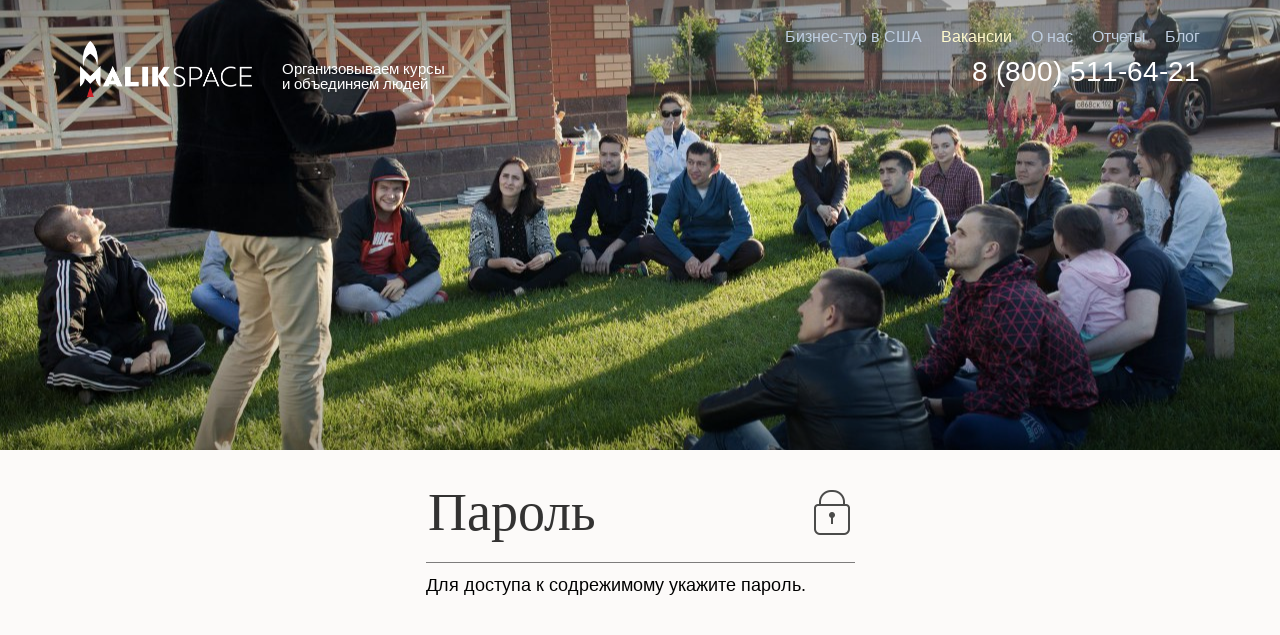

--- FILE ---
content_type: text/html; charset=UTF-8
request_url: https://malikspace.com/blog/wow-team_omsk_omsk_ufa_kazan_vladivostok/
body_size: 6589
content:
<!DOCTYPE html>
<html lang="ru">
<head>
	<meta charset="UTF-8">
	<meta name="viewport" content="width=device-width, initial-scale=1.0" />
	<meta name="format-detection" content="telephone=no">
	<meta name="SKYPE_TOOLBAR" content="SKYPE_TOOLBAR_PARSER_COMPATIBLE" />
		<meta property="fb:admins" content="100001039666189"/>
	<meta property="fb:admins" content="100010254316186"/>
	<meta property="fb:admins" content="100000138715784"/>
	<meta property="fb:admins" content="100006421833970"/>
	<meta name="mailru-verification" content="7de4e05fb36cf430" />
	<title>Видеокурс &amp;amp;amp;amp;amp;quot;WOW команда&amp;amp;amp;amp;amp;quot;</title>
	<link rel="apple-touch-icon" sizes="57x57" href="/favicon/apple-touch-icon-57x57.png">
	<link rel="apple-touch-icon" sizes="60x60" href="/favicon/apple-touch-icon-60x60.png">
	<link rel="apple-touch-icon" sizes="72x72" href="/favicon/apple-touch-icon-72x72.png">
	<link rel="apple-touch-icon" sizes="76x76" href="/favicon/apple-touch-icon-76x76.png">
	<link rel="apple-touch-icon" sizes="114x114" href="/favicon/apple-touch-icon-114x114.png">
	<link rel="apple-touch-icon" sizes="120x120" href="/favicon/apple-touch-icon-120x120.png">
	<link rel="apple-touch-icon" sizes="144x144" href="/favicon/apple-touch-icon-144x144.png">
	<link rel="apple-touch-icon" sizes="152x152" href="/favicon/apple-touch-icon-152x152.png">
	<link rel="apple-touch-icon" sizes="180x180" href="/favicon/apple-touch-icon-180x180.png">
	<link rel="icon" type="image/png" href="/favicon/favicon-32x32.png" sizes="32x32">
	<link rel="icon" type="image/png" href="/favicon/android-chrome-192x192.png" sizes="192x192">
	<link rel="icon" type="image/png" href="/favicon/favicon-96x96.png" sizes="96x96">
	<link rel="icon" type="image/png" href="/favicon/favicon-16x16.png" sizes="16x16">
	<link rel="manifest" href="/favicon/manifest.json">
	<link rel="mask-icon" href="/favicon/safari-pinned-tab.svg" color="#5bbad5">
	<link rel="shortcut icon" href="/favicon/favicon.ico">
	<meta name="msapplication-TileColor" content="#da532c">
	<meta name="msapplication-TileImage" content="/favicon/mstile-144x144.png">
	<meta name="msapplication-config" content="/favicon/browserconfig.xml">
	<meta name="theme-color" content="#ffffff">
		<meta http-equiv="Content-Type" content="text/html; charset=UTF-8" />
<meta name="robots" content="index, follow" />
<meta name="keywords" content="MalikSpace" />
<meta name="description" content="MalikSpace" />
<link href="/bitrix/cache/css/s2/malik/kernel_main/kernel_main.css?152093620526562" type="text/css"   rel="stylesheet" />
<link href="https://maxcdn.bootstrapcdn.com/font-awesome/4.5.0/css/font-awesome.min.css" type="text/css"  rel="stylesheet" />
<link href="/bitrix/cache/css/s2/malik/template_9561d889d0a0135fbb63e4ece63631b8/template_9561d889d0a0135fbb63e4ece63631b8.css?1565027531139551" type="text/css"   data-template-style="true"  rel="stylesheet" />
<script type="text/javascript">if(!window.BX)window.BX={};if(!window.BX.message)window.BX.message=function(mess){if(typeof mess=='object') for(var i in mess) BX.message[i]=mess[i]; return true;};</script>
<script type="text/javascript">(window.BX||top.BX).message({'JS_CORE_LOADING':'Загрузка...','JS_CORE_NO_DATA':'- Нет данных -','JS_CORE_WINDOW_CLOSE':'Закрыть','JS_CORE_WINDOW_EXPAND':'Развернуть','JS_CORE_WINDOW_NARROW':'Свернуть в окно','JS_CORE_WINDOW_SAVE':'Сохранить','JS_CORE_WINDOW_CANCEL':'Отменить','JS_CORE_WINDOW_CONTINUE':'Продолжить','JS_CORE_H':'ч','JS_CORE_M':'м','JS_CORE_S':'с','JSADM_AI_HIDE_EXTRA':'Скрыть лишние','JSADM_AI_ALL_NOTIF':'Показать все','JSADM_AUTH_REQ':'Требуется авторизация!','JS_CORE_WINDOW_AUTH':'Войти','JS_CORE_IMAGE_FULL':'Полный размер'});</script>
<script type="text/javascript">(window.BX||top.BX).message({'LANGUAGE_ID':'ru','FORMAT_DATE':'MM/DD/YYYY','FORMAT_DATETIME':'MM/DD/YYYY H:MI:SS T','COOKIE_PREFIX':'BITRIX_SM','SERVER_TZ_OFFSET':'10800','SITE_ID':'s2','SITE_DIR':'/','USER_ID':'','SERVER_TIME':'1768786194','USER_TZ_OFFSET':'0','USER_TZ_AUTO':'Y','bitrix_sessid':'2a8a2f7cc0f0d4ec7e596bf259d80e2c'});</script>


<script type="text/javascript"  src="/bitrix/cache/js/s2/malik/kernel_main/kernel_main.js?1520936205286497"></script>
<script type="text/javascript" src="https://ajax.googleapis.com/ajax/libs/jquery/1/jquery.min.js"></script>
<script type="text/javascript" src="https://api-maps.yandex.ru/2.1/?lang=ru_RU"></script>
<script type="text/javascript">BX.setJSList(['/bitrix/js/main/core/core.js','/bitrix/js/main/core/core_ajax.js','/bitrix/js/main/json/json2.min.js','/bitrix/js/main/core/core_ls.js','/bitrix/js/main/session.js','/bitrix/js/main/core/core_window.js','/bitrix/js/main/core/core_popup.js','/bitrix/js/main/core/core_date.js','/bitrix/js/main/utils.js','/bitrix/templates/malik/js/jquery-ui-1.10.3.custom.min.js','/bitrix/templates/malik/js/jquery.kinetic.min.js','/bitrix/templates/malik/js/jquery.mousewheel.min.js','/bitrix/templates/malik/js/jquery.smoothdivscroll-1.3-min.js','/bitrix/templates/malik/js/typograf.min.js','/bitrix/templates/malik/js/vidbg.min.js','/bitrix/templates/malik/js/action.js','/bitrix/templates/malik/js/jquery-ui/jquery-ui.min.js','/bitrix/templates/.default/libs/fancyapps/jquery.fancybox.pack.js','/bitrix/templates/.default/libs/maskedinput.js','/bitrix/templates/.default/libs/general.js']); </script>
<script type="text/javascript">BX.setCSSList(['/bitrix/js/main/core/css/core.css','/bitrix/js/main/core/css/core_popup.css','/bitrix/js/main/core/css/core_date.css','/bitrix/templates/.default/libs/fancyapps/jquery.fancybox.css','/bitrix/templates/.default/libs/animate.css','/bitrix/templates/malik/css/fonts/fonts.min.css','/bitrix/templates/malik/css/sprite.min.css','/bitrix/templates/malik/css/style.css','/bitrix/templates/malik/css/responsive.min.css','/bitrix/templates/malik/css/popTnx.min.css','/bitrix/templates/malik/js/jquery-ui/jquery-ui.min.css']); </script>


<script type="text/javascript"  src="/bitrix/cache/js/s2/malik/template_ab9d16f5088c1ed3c5478fc4ea3fd46d/template_ab9d16f5088c1ed3c5478fc4ea3fd46d.js?1531232790176107"></script>
<script type="text/javascript">var _ba = _ba || []; _ba.push(["aid", "ed7abd8ef7cf2fdd266b14d6b1559854"]); _ba.push(["host", "malikspace.com"]); (function() {var ba = document.createElement("script"); ba.type = "text/javascript"; ba.async = true;ba.src = (document.location.protocol == "https:" ? "https://" : "http://") + "bitrix.info/ba.js";var s = document.getElementsByTagName("script")[0];s.parentNode.insertBefore(ba, s);})();</script>


	<meta name="mailru-verification" content="5b8a2f1de0761fde" />
<meta name="facebook-domain-verification" content="33diy5bdov9sg5nmlghrxucfbx89xn" />

<!-- Yandex.Metrika counter --> <script type="text/javascript" > (function (d, w, c) { (w[c] = w[c] || []).push(function() { try { w.yaCounter40270749 = new Ya.Metrika2({ id:40270749, clickmap:true, trackLinks:true, accurateTrackBounce:true, webvisor:true, trackHash:true }); } catch(e) { } }); var n = d.getElementsByTagName("script")[0], s = d.createElement("script"), f = function () { n.parentNode.insertBefore(s, n); }; s.type = "text/javascript"; s.async = true; s.src = "https://mc.yandex.ru/metrika/tag.js"; if (w.opera == "[object Opera]") { d.addEventListener("DOMContentLoaded", f, false); } else { f(); } })(document, window, "yandex_metrika_callbacks2"); </script> <noscript><div><img src="https://mc.yandex.ru/watch/40270749" style="position:absolute; left:-9999px;" alt="" /></div></noscript> <!-- /Yandex.Metrika counter -->

<script type="text/javascript">(window.Image ? (new Image()) : document.createElement('img')).src = location.protocol + '//vk.com/rtrg?r=a9PXTmlQJyFTIXjz5MOK9B*9ZWtUa14zh3QhsUdG3bGyYUqliDgl53XjDzOyrbcDsSUhvo8wInG9XFlB*ihoSmKf8OXpOIosxj*TZpmK3xxRbTsdOwpoU5JMMZlLcWjwgKOVq6wOJCGRWp0ilv2U2bgP/EqTnYdvvBelw0LPXKo-';</script>

<meta name="google-site-verification" content="Q5xXy0OjqqaJwoVl4aBMf9igyMFA2A7Nz85LC2Zr_D4" />

<script type="text/javascript" src="//cdn.callbackhunter.com/cbh.js?hunter_code=3bf69feb3215122361ede92d09b2dbc0" charset="UTF-8"></script>
	
</head>

<body id="home" class="is_desktop"> 
			<div class="container">

		<div class="row r_top  r_top_black">
			<div class="main">
				<div class="nav">
					<ul>
					
			<li>
				<a href="/tour-usa/" data-url="/tour-usa/">
				Бизнес-тур в США
				
				</a>
			</li>
			
			<li class="is-vacancy">
				<a href="http://job.malikspace.com/" target="_blank" data-url="http://job.malikspace.com/">
				Вакансии
				
				</a>
			</li>
			
			<li>
				<a href="/about/" data-url="/about/">
				О нас
				
				</a>
			</li>
			
			<li class="parent">
				<a href="/reports/" data-url="/reports/">
				Отчеты
				
				</a>
				<ul>
			
			<li>
				<a href="/reviews/" data-url="/reviews/">
				Отзывы
				
				</a>
			</li>
			</ul></li>
			<li class="selected">
				<a href="/blog/" data-url="/blog/">
				Блог
				
				</a>
			</li>
								</ul>
					<div class="clearfix"></div>
				</div>
				<div class="bot">
					<div class="l">
						<a href="/" class="logo" title="MALIKSPACE">
							<div class="s s-logo tr_opacity"></div>
							<div class="s s-logo_black tr_opacity"></div>
						</a>
						<div class="slogan tr_all jq_tp">
							Организовываем курсы и объединяем людей 						</div>
					</div>
					<div class="phone">
						<a href="tel:88005116421">8 (800) 511-64-21</a>
					</div>
					<div class="clearfix"></div>
				</div>
				<div class="clearfix"></div>
			</div>
		</div>
		
				<div class="row r_cover bg_cover" style="background-image: url('/upload/iblock/2df/2df5cf78de9c3ec4fb040d1884dd73b0.jpg')">
			<div class="filter">
				<div class="main">
										<div class="clearfix"></div>
				</div>
			</div>
		</div>
		
		
		<div class="row r_content">
			<div class="main main_sm">

	<form action="#ACCESS" method="GET" class="AccessForm" id="ACCESS">
		<label class="PASSWORD">
			<input name="PASSWORD" value="" placeholder="Пароль" type="text">
			<div class="lock">
				<input class="s s-lock7" value=" " type="submit">
			</div>
			<div class="clearfix"></div>
		</label>
		<div class="desc">Для доступа к содрежимому укажите пароль.</div>
	</form>

				<div class="clearfix"></div>
			</div>
		</div>
		<div class="row r_post_bottom">
			<div class="main">

				<div class="r_pluso">
					<div class="r_pluso_title">Понравилась статья? Сохраните ее себе</div>
					<script src="https://yastatic.net/es5-shims/0.0.2/es5-shims.min.js"></script>
					<script src="https://yastatic.net/share2/share.js"></script>
					<div class="ya-share2" data-services="vkontakte,facebook,telegram" data-limit="3"></div>
				</div>
				
				<div class="r_wb">
					<div id="fb-root"></div>
					<script>(function(d, s, id) {
					  var js, fjs = d.getElementsByTagName(s)[0];
					  if (d.getElementById(id)) return;
					  js = d.createElement(s); js.id = id;
					  js.src = "//connect.facebook.net/ru_RU/sdk.js#xfbml=1&version=v2.9&appId=1556530527976334";
					  fjs.parentNode.insertBefore(js, fjs);
					}(document, 'script', 'facebook-jssdk'));</script>
										<div class="fb-comments" data-href="https://malikspace.com/blog/wow-team_omsk_omsk_ufa_kazan_vladivostok/" data-width="100%" data-numposts="10"></div>
				</div>

			</div>
			<div class="clearfix"></div>
		</div>

		<div class="row r_content">
			<div class="main">
				<div class="title_h1 tac">Читайте также</div>
				<div class="grid_blog_sm">

					<div class="items">
						
						<div class="item">
						<a href="/blog/motivatsiya-v-morning-star-intervyu-s-top-menedzherom-kompanii/"></a>
							
							<div class="img bg_cover" style="background-image: url('/upload/resize_cache/iblock/656/500_500_0/6568ecee9c96029fc1836080a75db78c.jpg')"></div>
							<div class="info">
								<div class="overflow">
									<div class="title"><span class="jq_tp">Мотивация в Morning Star: интервью с топ-менеджером компании</span></div>
									<div class="txt">Основной вид мотивации, который понимают и используют в России – финансовая, или попросту зарплата. В американских компаниях без боссов такую систему тоже используют, но гораздо реже и не в качестве основной. Поэтому участники тура задают очень много вопросов про мотивацию и деньги.</div>
								</div>
							</div>
						</div>
							
						<div class="item">
						<a href="/blog/podgotovka-k-amerike-detoks-v-giovane/"></a>
							
							<div class="img bg_cover" style="background-image: url('/upload/resize_cache/iblock/2df/500_500_0/2df053e8dce56862a21f6e1837dffd01.jpg')"></div>
							<div class="info">
								<div class="overflow">
									<div class="title"><span class="jq_tp">Подготовка к Америке. Детокс в Giovane</span></div>
									<div class="txt">Перед тем, как улететь в Америку, я решил заняться здоровьем и обратился к своим друзьям из центра Giovane. Мне нравится, что они не назначают лишнего, не навязывают какие-то непонятные процедуры, а четко объясняют смысл и значение каждой манипуляции.</div>
								</div>
							</div>
						</div>
							
						<div class="item nmr">
						<a href="/blog/ekosistema-kremnievoy-doliny-chast-2-kak-rabotayut-venchurnye-fondy/"></a>
							
							<div class="img bg_cover" style="background-image: url('/upload/resize_cache/iblock/c33/500_500_0/c331c57274925a07d1ef5f88ab8ea59a.JPG')"></div>
							<div class="info">
								<div class="overflow">
									<div class="title"><span class="jq_tp">Экосистема Кремниевой Долины. Часть 2. Как работают венчурные фонды</span></div>
									<div class="txt"><p style="text-align: justify;">
	 Венчурные фонды бывают разными – есть бизнес-ангелы, которые вкладывают 25 тыс, есть фонды, которые вкладывают миллион. На каждой стадии развития компании есть инвестор-эксперт, который инвестирует определенную сумму денег и плюс помогает компании своей экспертизой, своими знаниями, подталкивает компанию к выходу на IPO, на успешные продажи.
</p></div>
								</div>
							</div>
						</div>
							<div class="clearfix"></div>												<div class="clearfix"></div>
											</div>

					<div class="clearfix"></div>
				</div>

				
			</div>

			        <div class="row r_space bg_cover" id="registration">
            <div class="main">
                <div class="login_0">
                    <div class="title">
                        Давайте расти вместе                    </div>
                    <div class="count">Нас уже 10 000</div>
                    <form>
                        <label class="USER_EMAIL">
                            <input type="text" name="USER_EMAIL" value="" placeholder="Эл. почта">
                            <div class="lock">
                                <input type="submit" class="s s-lock6 jqAjaxSend" data-send="form" value=" ">
                            </div>
                            <div class="clearfix"></div>
                        </label>
                        <input type="hidden" name="USER_REDIRECT" value="https://malikspace.com/blog/wow-team_omsk_omsk_ufa_kazan_vladivostok/">
                        <input type="hidden" name="TYPE" value="REGISTRATION_BY_EMAIL">
                        <div class="desc">Откроем доступ к статьям и видео. Расскажем о новом курсе. Без спама.</div>
                    </form>
                </div>

                <div class="login_1">
                    <div class="title_welcome">Добро пожаловать в MalikSpace</div>
                </div>

                <div class="footer">
                    <div class="copyright">© 2026, Malikspace</div>
                    <div class="policy">
                        <a href="#" class="jqLoad" data-data='{"TYPE":"POLICY"}'>Пользовательское соглашение</a>
                        <br>
                                            </div>
                    <div class="right">
                        <div class="phone">
                            <a href="tel:88005116421">8 (800) 511-64-21</a>
                        </div>
                        <div class="location">
                                                    </div>
                    </div>
                    <div class="clearfix"></div>
                </div>
            </div>
        </div>
		<div class="clearfix"></div>
	</div>
	
	<div class="popup_overlay">
	<div class="popup">
		<div class="header">
			<div class="c">
				<div class="logo">
					<a href="/" title="">MALIKSPACE</a>
				</div>
				<div class="close"></div>
			</div>
		</div>
		<div class="info">
			<div class="logo"><div class="s s-logo"></div></div>
			<div class="text">
				<div class="title"></div>
				<div class="content"></div>
			</div>
		</div>
	</div>
	</div>
			<script>
(function(w, d, s, h, id) {
    w.roistatProjectId = id; w.roistatHost = h;
    var p = d.location.protocol == "https:" ? "https://" : "http://";
    var u = /^.*roistat_visit=[^;]+(.*)?$/.test(d.cookie) ? "/dist/module.js" : "/api/site/1.0/"+id+"/init";
    var js = d.createElement(s); js.charset="UTF-8"; js.async = 1; js.src = p+h+u; var js2 = d.getElementsByTagName(s)[0]; js2.parentNode.insertBefore(js, js2);
})(window, document, 'script', 'cloud.roistat.com', '7084852ff1a2750c2048e07743c7dc86');
</script>	</body>
</html>

--- FILE ---
content_type: text/css
request_url: https://malikspace.com/bitrix/cache/css/s2/malik/template_9561d889d0a0135fbb63e4ece63631b8/template_9561d889d0a0135fbb63e4ece63631b8.css?1565027531139551
body_size: 22583
content:


/* Start:/bitrix/templates/.default/libs/fancyapps/jquery.fancybox.css?14534675004895*/
/*! fancyBox v2.1.5 fancyapps.com | fancyapps.com/fancybox/#license */
.fancybox-wrap,
.fancybox-skin,
.fancybox-outer,
.fancybox-inner,
.fancybox-image,
.fancybox-wrap iframe,
.fancybox-wrap object,
.fancybox-nav,
.fancybox-nav span,
.fancybox-tmp
{
	padding: 0;
	margin: 0;
	border: 0;
	outline: none;
	vertical-align: top;
}

.fancybox-wrap {
	position: absolute;
	top: 0;
	left: 0;
	z-index: 8020;
}

.fancybox-skin {
	position: relative;
	background: #f9f9f9;
	color: #444;
	text-shadow: none;
	-webkit-border-radius: 4px;
	   -moz-border-radius: 4px;
	        border-radius: 4px;
}

.fancybox-opened {
	z-index: 8030;
}

.fancybox-opened .fancybox-skin {
	-webkit-box-shadow: 0 10px 25px rgba(0, 0, 0, 0.5);
	   -moz-box-shadow: 0 10px 25px rgba(0, 0, 0, 0.5);
	        box-shadow: 0 10px 25px rgba(0, 0, 0, 0.5);
}

.fancybox-outer, .fancybox-inner {
	position: relative;
}

.fancybox-inner {
	overflow: hidden;
}

.fancybox-type-iframe .fancybox-inner {
	-webkit-overflow-scrolling: touch;
}

.fancybox-error {
	color: #444;
	font: 14px/20px "Helvetica Neue",Helvetica,Arial,sans-serif;
	margin: 0;
	padding: 15px;
	white-space: nowrap;
}

.fancybox-image, .fancybox-iframe {
	display: block;
	width: 100%;
	height: 100%;
}

.fancybox-image {
	max-width: 100%;
	max-height: 100%;
}

#fancybox-loading, .fancybox-close, .fancybox-prev span, .fancybox-next span {
	background-image: url('/bitrix/templates/.default/libs/fancyapps/fancybox_sprite.png');
}

#fancybox-loading {
	position: fixed;
	top: 50%;
	left: 50%;
	margin-top: -22px;
	margin-left: -22px;
	background-position: 0 -108px;
	opacity: 0.8;
	cursor: pointer;
	z-index: 8060;
}

#fancybox-loading div {
	width: 44px;
	height: 44px;
	background: url('/bitrix/templates/.default/libs/fancyapps/fancybox_loading.gif') center center no-repeat;
}

.fancybox-close {
	position: absolute;
	top: -18px;
	right: -18px;
	width: 36px;
	height: 36px;
	cursor: pointer;
	z-index: 8040;
}

.fancybox-nav {
	position: absolute;
	top: 0;
	width: 40%;
	height: 100%;
	cursor: pointer;
	text-decoration: none;
	background: transparent url('/bitrix/templates/.default/libs/fancyapps/blank.gif'); /* helps IE */
	-webkit-tap-highlight-color: rgba(0,0,0,0);
	z-index: 8040;
}

.fancybox-prev {
	left: 0;
}

.fancybox-next {
	right: 0;
}

.fancybox-nav span {
	position: absolute;
	top: 50%;
	width: 36px;
	height: 34px;
	margin-top: -18px;
	cursor: pointer;
	z-index: 8040;
	visibility: hidden;
}

.fancybox-prev span {
	left: 10px;
	background-position: 0 -36px;
}

.fancybox-next span {
	right: 10px;
	background-position: 0 -72px;
}

.fancybox-nav:hover span {
	visibility: visible;
}

.fancybox-tmp {
	position: absolute;
	top: -99999px;
	left: -99999px;
	visibility: hidden;
	max-width: 99999px;
	max-height: 99999px;
	overflow: visible !important;
}

/* Overlay helper */

.fancybox-lock {
    overflow: hidden !important;
    width: auto;
}

.fancybox-lock body {
    overflow: hidden !important;
}

.fancybox-lock-test {
    overflow-y: hidden !important;
}

.fancybox-overlay {
	position: absolute;
	top: 0;
	left: 0;
	overflow: hidden;
	display: none;
	z-index: 8010;
	background: url('/bitrix/templates/.default/libs/fancyapps/fancybox_overlay.png');
}

.fancybox-overlay-fixed {
	position: fixed;
	bottom: 0;
	right: 0;
}

.fancybox-lock .fancybox-overlay {
	overflow: auto;
	overflow-y: scroll;
}

/* Title helper */

.fancybox-title {
	visibility: hidden;
	font: normal 13px/20px "Helvetica Neue",Helvetica,Arial,sans-serif;
	position: relative;
	text-shadow: none;
	z-index: 8050;
}

.fancybox-opened .fancybox-title {
	visibility: visible;
}

.fancybox-title-float-wrap {
	position: absolute;
	bottom: 0;
	right: 50%;
	margin-bottom: -35px;
	z-index: 8050;
	text-align: center;
}

.fancybox-title-float-wrap .child {
	display: inline-block;
	margin-right: -100%;
	padding: 2px 20px;
	background: transparent; /* Fallback for web browsers that doesn't support RGBa */
	background: rgba(0, 0, 0, 0.8);
	-webkit-border-radius: 15px;
	   -moz-border-radius: 15px;
	        border-radius: 15px;
	text-shadow: 0 1px 2px #222;
	color: #FFF;
	font-weight: bold;
	line-height: 24px;
	white-space: nowrap;
}

.fancybox-title-outside-wrap {
	position: relative;
	margin-top: 10px;
	color: #fff;
}

.fancybox-title-inside-wrap {
	padding-top: 10px;
}

.fancybox-title-over-wrap {
	position: absolute;
	bottom: 0;
	left: 0;
	color: #fff;
	padding: 10px;
	background: #000;
	background: rgba(0, 0, 0, .8);
}

/*Retina graphics!*/
@media only screen and (-webkit-min-device-pixel-ratio: 1.5),
	   only screen and (min--moz-device-pixel-ratio: 1.5),
	   only screen and (min-device-pixel-ratio: 1.5){

	#fancybox-loading, .fancybox-close, .fancybox-prev span, .fancybox-next span {
		background-image: url('/bitrix/templates/.default/libs/fancyapps/fancybox_sprite@2x.png');
		background-size: 44px 152px; /*The size of the normal image, half the size of the hi-res image*/
	}

	#fancybox-loading div {
		background-image: url('/bitrix/templates/.default/libs/fancyapps/fancybox_loading@2x.gif');
		background-size: 24px 24px; /*The size of the normal image, half the size of the hi-res image*/
	}
}
/* End */


/* Start:/bitrix/templates/.default/libs/animate.css?146470768655540*/
@charset "UTF-8";.animated{-webkit-animation-duration:1s;animation-duration:1s;-webkit-animation-fill-mode:both;animation-fill-mode:both}.animated.infinite{-webkit-animation-iteration-count:infinite;animation-iteration-count:infinite}.animated.hinge{-webkit-animation-duration:2s;animation-duration:2s}.animated.bounceIn,.animated.bounceOut{-webkit-animation-duration:.75s;animation-duration:.75s}.animated.flipOutX,.animated.flipOutY{-webkit-animation-duration:.75s;animation-duration:.75s}@-webkit-keyframes bounce{from,20%,53%,80%,to{-webkit-animation-timing-function:cubic-bezier(0.215,0.610,0.355,1.000);animation-timing-function:cubic-bezier(0.215,0.610,0.355,1.000);-webkit-transform:translate3d(0,0,0);transform:translate3d(0,0,0)}40%,43%{-webkit-animation-timing-function:cubic-bezier(0.755,0.050,0.855,0.060);animation-timing-function:cubic-bezier(0.755,0.050,0.855,0.060);-webkit-transform:translate3d(0,-30px,0);transform:translate3d(0,-30px,0)}70%{-webkit-animation-timing-function:cubic-bezier(0.755,0.050,0.855,0.060);animation-timing-function:cubic-bezier(0.755,0.050,0.855,0.060);-webkit-transform:translate3d(0,-15px,0);transform:translate3d(0,-15px,0)}90%{-webkit-transform:translate3d(0,-4px,0);transform:translate3d(0,-4px,0)}}@keyframes bounce{from,20%,53%,80%,to{-webkit-animation-timing-function:cubic-bezier(0.215,0.610,0.355,1.000);animation-timing-function:cubic-bezier(0.215,0.610,0.355,1.000);-webkit-transform:translate3d(0,0,0);transform:translate3d(0,0,0)}40%,43%{-webkit-animation-timing-function:cubic-bezier(0.755,0.050,0.855,0.060);animation-timing-function:cubic-bezier(0.755,0.050,0.855,0.060);-webkit-transform:translate3d(0,-30px,0);transform:translate3d(0,-30px,0)}70%{-webkit-animation-timing-function:cubic-bezier(0.755,0.050,0.855,0.060);animation-timing-function:cubic-bezier(0.755,0.050,0.855,0.060);-webkit-transform:translate3d(0,-15px,0);transform:translate3d(0,-15px,0)}90%{-webkit-transform:translate3d(0,-4px,0);transform:translate3d(0,-4px,0)}}.bounce{-webkit-animation-name:bounce;animation-name:bounce;-webkit-transform-origin:center bottom;transform-origin:center bottom}@-webkit-keyframes flash{from,50%,to{opacity:1}25%,75%{opacity:0}}@keyframes flash{from,50%,to{opacity:1}25%,75%{opacity:0}}.flash{-webkit-animation-name:flash;animation-name:flash}@-webkit-keyframes pulse{from{-webkit-transform:scale3d(1,1,1);transform:scale3d(1,1,1)}50%{-webkit-transform:scale3d(1.05,1.05,1.05);transform:scale3d(1.05,1.05,1.05)}to{-webkit-transform:scale3d(1,1,1);transform:scale3d(1,1,1)}}@keyframes pulse{from{-webkit-transform:scale3d(1,1,1);transform:scale3d(1,1,1)}50%{-webkit-transform:scale3d(1.05,1.05,1.05);transform:scale3d(1.05,1.05,1.05)}to{-webkit-transform:scale3d(1,1,1);transform:scale3d(1,1,1)}}.pulse{-webkit-animation-name:pulse;animation-name:pulse}@-webkit-keyframes rubberBand{from{-webkit-transform:scale3d(1,1,1);transform:scale3d(1,1,1)}30%{-webkit-transform:scale3d(1.25,0.75,1);transform:scale3d(1.25,0.75,1)}40%{-webkit-transform:scale3d(0.75,1.25,1);transform:scale3d(0.75,1.25,1)}50%{-webkit-transform:scale3d(1.15,0.85,1);transform:scale3d(1.15,0.85,1)}65%{-webkit-transform:scale3d(.95,1.05,1);transform:scale3d(.95,1.05,1)}75%{-webkit-transform:scale3d(1.05,.95,1);transform:scale3d(1.05,.95,1)}to{-webkit-transform:scale3d(1,1,1);transform:scale3d(1,1,1)}}@keyframes rubberBand{from{-webkit-transform:scale3d(1,1,1);transform:scale3d(1,1,1)}30%{-webkit-transform:scale3d(1.25,0.75,1);transform:scale3d(1.25,0.75,1)}40%{-webkit-transform:scale3d(0.75,1.25,1);transform:scale3d(0.75,1.25,1)}50%{-webkit-transform:scale3d(1.15,0.85,1);transform:scale3d(1.15,0.85,1)}65%{-webkit-transform:scale3d(.95,1.05,1);transform:scale3d(.95,1.05,1)}75%{-webkit-transform:scale3d(1.05,.95,1);transform:scale3d(1.05,.95,1)}to{-webkit-transform:scale3d(1,1,1);transform:scale3d(1,1,1)}}.rubberBand{-webkit-animation-name:rubberBand;animation-name:rubberBand}@-webkit-keyframes shake{from,to{-webkit-transform:translate3d(0,0,0);transform:translate3d(0,0,0)}10%,30%,50%,70%,90%{-webkit-transform:translate3d(-10px,0,0);transform:translate3d(-10px,0,0)}20%,40%,60%,80%{-webkit-transform:translate3d(10px,0,0);transform:translate3d(10px,0,0)}}@keyframes shake{from,to{-webkit-transform:translate3d(0,0,0);transform:translate3d(0,0,0)}10%,30%,50%,70%,90%{-webkit-transform:translate3d(-10px,0,0);transform:translate3d(-10px,0,0)}20%,40%,60%,80%{-webkit-transform:translate3d(10px,0,0);transform:translate3d(10px,0,0)}}.shake{-webkit-animation-name:shake;animation-name:shake}@-webkit-keyframes swing{20%{-webkit-transform:rotate3d(0,0,1,15deg);transform:rotate3d(0,0,1,15deg)}40%{-webkit-transform:rotate3d(0,0,1,-10deg);transform:rotate3d(0,0,1,-10deg)}60%{-webkit-transform:rotate3d(0,0,1,5deg);transform:rotate3d(0,0,1,5deg)}80%{-webkit-transform:rotate3d(0,0,1,-5deg);transform:rotate3d(0,0,1,-5deg)}to{-webkit-transform:rotate3d(0,0,1,0deg);transform:rotate3d(0,0,1,0deg)}}@keyframes swing{20%{-webkit-transform:rotate3d(0,0,1,15deg);transform:rotate3d(0,0,1,15deg)}40%{-webkit-transform:rotate3d(0,0,1,-10deg);transform:rotate3d(0,0,1,-10deg)}60%{-webkit-transform:rotate3d(0,0,1,5deg);transform:rotate3d(0,0,1,5deg)}80%{-webkit-transform:rotate3d(0,0,1,-5deg);transform:rotate3d(0,0,1,-5deg)}to{-webkit-transform:rotate3d(0,0,1,0deg);transform:rotate3d(0,0,1,0deg)}}.swing{-webkit-transform-origin:top center;transform-origin:top center;-webkit-animation-name:swing;animation-name:swing}@-webkit-keyframes tada{from{-webkit-transform:scale3d(1,1,1);transform:scale3d(1,1,1)}10%,20%{-webkit-transform:scale3d(.9,.9,.9) rotate3d(0,0,1,-3deg);transform:scale3d(.9,.9,.9) rotate3d(0,0,1,-3deg)}30%,50%,70%,90%{-webkit-transform:scale3d(1.1,1.1,1.1) rotate3d(0,0,1,3deg);transform:scale3d(1.1,1.1,1.1) rotate3d(0,0,1,3deg)}40%,60%,80%{-webkit-transform:scale3d(1.1,1.1,1.1) rotate3d(0,0,1,-3deg);transform:scale3d(1.1,1.1,1.1) rotate3d(0,0,1,-3deg)}to{-webkit-transform:scale3d(1,1,1);transform:scale3d(1,1,1)}}@keyframes tada{from{-webkit-transform:scale3d(1,1,1);transform:scale3d(1,1,1)}10%,20%{-webkit-transform:scale3d(.9,.9,.9) rotate3d(0,0,1,-3deg);transform:scale3d(.9,.9,.9) rotate3d(0,0,1,-3deg)}30%,50%,70%,90%{-webkit-transform:scale3d(1.1,1.1,1.1) rotate3d(0,0,1,3deg);transform:scale3d(1.1,1.1,1.1) rotate3d(0,0,1,3deg)}40%,60%,80%{-webkit-transform:scale3d(1.1,1.1,1.1) rotate3d(0,0,1,-3deg);transform:scale3d(1.1,1.1,1.1) rotate3d(0,0,1,-3deg)}to{-webkit-transform:scale3d(1,1,1);transform:scale3d(1,1,1)}}.tada{-webkit-animation-name:tada;animation-name:tada}@-webkit-keyframes wobble{from{-webkit-transform:none;transform:none}15%{-webkit-transform:translate3d(-25%,0,0) rotate3d(0,0,1,-5deg);transform:translate3d(-25%,0,0) rotate3d(0,0,1,-5deg)}30%{-webkit-transform:translate3d(20%,0,0) rotate3d(0,0,1,3deg);transform:translate3d(20%,0,0) rotate3d(0,0,1,3deg)}45%{-webkit-transform:translate3d(-15%,0,0) rotate3d(0,0,1,-3deg);transform:translate3d(-15%,0,0) rotate3d(0,0,1,-3deg)}60%{-webkit-transform:translate3d(10%,0,0) rotate3d(0,0,1,2deg);transform:translate3d(10%,0,0) rotate3d(0,0,1,2deg)}75%{-webkit-transform:translate3d(-5%,0,0) rotate3d(0,0,1,-1deg);transform:translate3d(-5%,0,0) rotate3d(0,0,1,-1deg)}to{-webkit-transform:none;transform:none}}@keyframes wobble{from{-webkit-transform:none;transform:none}15%{-webkit-transform:translate3d(-25%,0,0) rotate3d(0,0,1,-5deg);transform:translate3d(-25%,0,0) rotate3d(0,0,1,-5deg)}30%{-webkit-transform:translate3d(20%,0,0) rotate3d(0,0,1,3deg);transform:translate3d(20%,0,0) rotate3d(0,0,1,3deg)}45%{-webkit-transform:translate3d(-15%,0,0) rotate3d(0,0,1,-3deg);transform:translate3d(-15%,0,0) rotate3d(0,0,1,-3deg)}60%{-webkit-transform:translate3d(10%,0,0) rotate3d(0,0,1,2deg);transform:translate3d(10%,0,0) rotate3d(0,0,1,2deg)}75%{-webkit-transform:translate3d(-5%,0,0) rotate3d(0,0,1,-1deg);transform:translate3d(-5%,0,0) rotate3d(0,0,1,-1deg)}to{-webkit-transform:none;transform:none}}.wobble{-webkit-animation-name:wobble;animation-name:wobble}@-webkit-keyframes jello{from,11.1%,to{-webkit-transform:none;transform:none}22.2%{-webkit-transform:skewX(-12.5deg) skewY(-12.5deg);transform:skewX(-12.5deg) skewY(-12.5deg)}33.3%{-webkit-transform:skewX(6.25deg) skewY(6.25deg);transform:skewX(6.25deg) skewY(6.25deg)}44.4%{-webkit-transform:skewX(-3.125deg) skewY(-3.125deg);transform:skewX(-3.125deg) skewY(-3.125deg)}55.5%{-webkit-transform:skewX(1.5625deg) skewY(1.5625deg);transform:skewX(1.5625deg) skewY(1.5625deg)}66.6%{-webkit-transform:skewX(-0.78125deg) skewY(-0.78125deg);transform:skewX(-0.78125deg) skewY(-0.78125deg)}77.7%{-webkit-transform:skewX(0.390625deg) skewY(0.390625deg);transform:skewX(0.390625deg) skewY(0.390625deg)}88.8%{-webkit-transform:skewX(-0.1953125deg) skewY(-0.1953125deg);transform:skewX(-0.1953125deg) skewY(-0.1953125deg)}}@keyframes jello{from,11.1%,to{-webkit-transform:none;transform:none}22.2%{-webkit-transform:skewX(-12.5deg) skewY(-12.5deg);transform:skewX(-12.5deg) skewY(-12.5deg)}33.3%{-webkit-transform:skewX(6.25deg) skewY(6.25deg);transform:skewX(6.25deg) skewY(6.25deg)}44.4%{-webkit-transform:skewX(-3.125deg) skewY(-3.125deg);transform:skewX(-3.125deg) skewY(-3.125deg)}55.5%{-webkit-transform:skewX(1.5625deg) skewY(1.5625deg);transform:skewX(1.5625deg) skewY(1.5625deg)}66.6%{-webkit-transform:skewX(-0.78125deg) skewY(-0.78125deg);transform:skewX(-0.78125deg) skewY(-0.78125deg)}77.7%{-webkit-transform:skewX(0.390625deg) skewY(0.390625deg);transform:skewX(0.390625deg) skewY(0.390625deg)}88.8%{-webkit-transform:skewX(-0.1953125deg) skewY(-0.1953125deg);transform:skewX(-0.1953125deg) skewY(-0.1953125deg)}}.jello{-webkit-animation-name:jello;animation-name:jello;-webkit-transform-origin:center;transform-origin:center}@-webkit-keyframes bounceIn{from,20%,40%,60%,80%,to{-webkit-animation-timing-function:cubic-bezier(0.215,0.610,0.355,1.000);animation-timing-function:cubic-bezier(0.215,0.610,0.355,1.000)}0%{opacity:0;-webkit-transform:scale3d(.3,.3,.3);transform:scale3d(.3,.3,.3)}20%{-webkit-transform:scale3d(1.1,1.1,1.1);transform:scale3d(1.1,1.1,1.1)}40%{-webkit-transform:scale3d(.9,.9,.9);transform:scale3d(.9,.9,.9)}60%{opacity:1;-webkit-transform:scale3d(1.03,1.03,1.03);transform:scale3d(1.03,1.03,1.03)}80%{-webkit-transform:scale3d(.97,.97,.97);transform:scale3d(.97,.97,.97)}to{opacity:1;-webkit-transform:scale3d(1,1,1);transform:scale3d(1,1,1)}}@keyframes bounceIn{from,20%,40%,60%,80%,to{-webkit-animation-timing-function:cubic-bezier(0.215,0.610,0.355,1.000);animation-timing-function:cubic-bezier(0.215,0.610,0.355,1.000)}0%{opacity:0;-webkit-transform:scale3d(.3,.3,.3);transform:scale3d(.3,.3,.3)}20%{-webkit-transform:scale3d(1.1,1.1,1.1);transform:scale3d(1.1,1.1,1.1)}40%{-webkit-transform:scale3d(.9,.9,.9);transform:scale3d(.9,.9,.9)}60%{opacity:1;-webkit-transform:scale3d(1.03,1.03,1.03);transform:scale3d(1.03,1.03,1.03)}80%{-webkit-transform:scale3d(.97,.97,.97);transform:scale3d(.97,.97,.97)}to{opacity:1;-webkit-transform:scale3d(1,1,1);transform:scale3d(1,1,1)}}.bounceIn{-webkit-animation-name:bounceIn;animation-name:bounceIn}@-webkit-keyframes bounceInDown{from,60%,75%,90%,to{-webkit-animation-timing-function:cubic-bezier(0.215,0.610,0.355,1.000);animation-timing-function:cubic-bezier(0.215,0.610,0.355,1.000)}0%{opacity:0;-webkit-transform:translate3d(0,-3000px,0);transform:translate3d(0,-3000px,0)}60%{opacity:1;-webkit-transform:translate3d(0,25px,0);transform:translate3d(0,25px,0)}75%{-webkit-transform:translate3d(0,-10px,0);transform:translate3d(0,-10px,0)}90%{-webkit-transform:translate3d(0,5px,0);transform:translate3d(0,5px,0)}to{-webkit-transform:none;transform:none}}@keyframes bounceInDown{from,60%,75%,90%,to{-webkit-animation-timing-function:cubic-bezier(0.215,0.610,0.355,1.000);animation-timing-function:cubic-bezier(0.215,0.610,0.355,1.000)}0%{opacity:0;-webkit-transform:translate3d(0,-3000px,0);transform:translate3d(0,-3000px,0)}60%{opacity:1;-webkit-transform:translate3d(0,25px,0);transform:translate3d(0,25px,0)}75%{-webkit-transform:translate3d(0,-10px,0);transform:translate3d(0,-10px,0)}90%{-webkit-transform:translate3d(0,5px,0);transform:translate3d(0,5px,0)}to{-webkit-transform:none;transform:none}}.bounceInDown{-webkit-animation-name:bounceInDown;animation-name:bounceInDown}@-webkit-keyframes bounceInLeft{from,60%,75%,90%,to{-webkit-animation-timing-function:cubic-bezier(0.215,0.610,0.355,1.000);animation-timing-function:cubic-bezier(0.215,0.610,0.355,1.000)}0%{opacity:0;-webkit-transform:translate3d(-3000px,0,0);transform:translate3d(-3000px,0,0)}60%{opacity:1;-webkit-transform:translate3d(25px,0,0);transform:translate3d(25px,0,0)}75%{-webkit-transform:translate3d(-10px,0,0);transform:translate3d(-10px,0,0)}90%{-webkit-transform:translate3d(5px,0,0);transform:translate3d(5px,0,0)}to{-webkit-transform:none;transform:none}}@keyframes bounceInLeft{from,60%,75%,90%,to{-webkit-animation-timing-function:cubic-bezier(0.215,0.610,0.355,1.000);animation-timing-function:cubic-bezier(0.215,0.610,0.355,1.000)}0%{opacity:0;-webkit-transform:translate3d(-3000px,0,0);transform:translate3d(-3000px,0,0)}60%{opacity:1;-webkit-transform:translate3d(25px,0,0);transform:translate3d(25px,0,0)}75%{-webkit-transform:translate3d(-10px,0,0);transform:translate3d(-10px,0,0)}90%{-webkit-transform:translate3d(5px,0,0);transform:translate3d(5px,0,0)}to{-webkit-transform:none;transform:none}}.bounceInLeft{-webkit-animation-name:bounceInLeft;animation-name:bounceInLeft}@-webkit-keyframes bounceInRight{from,60%,75%,90%,to{-webkit-animation-timing-function:cubic-bezier(0.215,0.610,0.355,1.000);animation-timing-function:cubic-bezier(0.215,0.610,0.355,1.000)}from{opacity:0;-webkit-transform:translate3d(3000px,0,0);transform:translate3d(3000px,0,0)}60%{opacity:1;-webkit-transform:translate3d(-25px,0,0);transform:translate3d(-25px,0,0)}75%{-webkit-transform:translate3d(10px,0,0);transform:translate3d(10px,0,0)}90%{-webkit-transform:translate3d(-5px,0,0);transform:translate3d(-5px,0,0)}to{-webkit-transform:none;transform:none}}@keyframes bounceInRight{from,60%,75%,90%,to{-webkit-animation-timing-function:cubic-bezier(0.215,0.610,0.355,1.000);animation-timing-function:cubic-bezier(0.215,0.610,0.355,1.000)}from{opacity:0;-webkit-transform:translate3d(3000px,0,0);transform:translate3d(3000px,0,0)}60%{opacity:1;-webkit-transform:translate3d(-25px,0,0);transform:translate3d(-25px,0,0)}75%{-webkit-transform:translate3d(10px,0,0);transform:translate3d(10px,0,0)}90%{-webkit-transform:translate3d(-5px,0,0);transform:translate3d(-5px,0,0)}to{-webkit-transform:none;transform:none}}.bounceInRight{-webkit-animation-name:bounceInRight;animation-name:bounceInRight}@-webkit-keyframes bounceInUp{from,60%,75%,90%,to{-webkit-animation-timing-function:cubic-bezier(0.215,0.610,0.355,1.000);animation-timing-function:cubic-bezier(0.215,0.610,0.355,1.000)}from{opacity:0;-webkit-transform:translate3d(0,3000px,0);transform:translate3d(0,3000px,0)}60%{opacity:1;-webkit-transform:translate3d(0,-20px,0);transform:translate3d(0,-20px,0)}75%{-webkit-transform:translate3d(0,10px,0);transform:translate3d(0,10px,0)}90%{-webkit-transform:translate3d(0,-5px,0);transform:translate3d(0,-5px,0)}to{-webkit-transform:translate3d(0,0,0);transform:translate3d(0,0,0)}}@keyframes bounceInUp{from,60%,75%,90%,to{-webkit-animation-timing-function:cubic-bezier(0.215,0.610,0.355,1.000);animation-timing-function:cubic-bezier(0.215,0.610,0.355,1.000)}from{opacity:0;-webkit-transform:translate3d(0,3000px,0);transform:translate3d(0,3000px,0)}60%{opacity:1;-webkit-transform:translate3d(0,-20px,0);transform:translate3d(0,-20px,0)}75%{-webkit-transform:translate3d(0,10px,0);transform:translate3d(0,10px,0)}90%{-webkit-transform:translate3d(0,-5px,0);transform:translate3d(0,-5px,0)}to{-webkit-transform:translate3d(0,0,0);transform:translate3d(0,0,0)}}.bounceInUp{-webkit-animation-name:bounceInUp;animation-name:bounceInUp}@-webkit-keyframes bounceOut{20%{-webkit-transform:scale3d(.9,.9,.9);transform:scale3d(.9,.9,.9)}50%,55%{opacity:1;-webkit-transform:scale3d(1.1,1.1,1.1);transform:scale3d(1.1,1.1,1.1)}to{opacity:0;-webkit-transform:scale3d(.3,.3,.3);transform:scale3d(.3,.3,.3)}}@keyframes bounceOut{20%{-webkit-transform:scale3d(.9,.9,.9);transform:scale3d(.9,.9,.9)}50%,55%{opacity:1;-webkit-transform:scale3d(1.1,1.1,1.1);transform:scale3d(1.1,1.1,1.1)}to{opacity:0;-webkit-transform:scale3d(.3,.3,.3);transform:scale3d(.3,.3,.3)}}.bounceOut{-webkit-animation-name:bounceOut;animation-name:bounceOut}@-webkit-keyframes bounceOutDown{20%{-webkit-transform:translate3d(0,10px,0);transform:translate3d(0,10px,0)}40%,45%{opacity:1;-webkit-transform:translate3d(0,-20px,0);transform:translate3d(0,-20px,0)}to{opacity:0;-webkit-transform:translate3d(0,2000px,0);transform:translate3d(0,2000px,0)}}@keyframes bounceOutDown{20%{-webkit-transform:translate3d(0,10px,0);transform:translate3d(0,10px,0)}40%,45%{opacity:1;-webkit-transform:translate3d(0,-20px,0);transform:translate3d(0,-20px,0)}to{opacity:0;-webkit-transform:translate3d(0,2000px,0);transform:translate3d(0,2000px,0)}}.bounceOutDown{-webkit-animation-name:bounceOutDown;animation-name:bounceOutDown}@-webkit-keyframes bounceOutLeft{20%{opacity:1;-webkit-transform:translate3d(20px,0,0);transform:translate3d(20px,0,0)}to{opacity:0;-webkit-transform:translate3d(-2000px,0,0);transform:translate3d(-2000px,0,0)}}@keyframes bounceOutLeft{20%{opacity:1;-webkit-transform:translate3d(20px,0,0);transform:translate3d(20px,0,0)}to{opacity:0;-webkit-transform:translate3d(-2000px,0,0);transform:translate3d(-2000px,0,0)}}.bounceOutLeft{-webkit-animation-name:bounceOutLeft;animation-name:bounceOutLeft}@-webkit-keyframes bounceOutRight{20%{opacity:1;-webkit-transform:translate3d(-20px,0,0);transform:translate3d(-20px,0,0)}to{opacity:0;-webkit-transform:translate3d(2000px,0,0);transform:translate3d(2000px,0,0)}}@keyframes bounceOutRight{20%{opacity:1;-webkit-transform:translate3d(-20px,0,0);transform:translate3d(-20px,0,0)}to{opacity:0;-webkit-transform:translate3d(2000px,0,0);transform:translate3d(2000px,0,0)}}.bounceOutRight{-webkit-animation-name:bounceOutRight;animation-name:bounceOutRight}@-webkit-keyframes bounceOutUp{20%{-webkit-transform:translate3d(0,-10px,0);transform:translate3d(0,-10px,0)}40%,45%{opacity:1;-webkit-transform:translate3d(0,20px,0);transform:translate3d(0,20px,0)}to{opacity:0;-webkit-transform:translate3d(0,-2000px,0);transform:translate3d(0,-2000px,0)}}@keyframes bounceOutUp{20%{-webkit-transform:translate3d(0,-10px,0);transform:translate3d(0,-10px,0)}40%,45%{opacity:1;-webkit-transform:translate3d(0,20px,0);transform:translate3d(0,20px,0)}to{opacity:0;-webkit-transform:translate3d(0,-2000px,0);transform:translate3d(0,-2000px,0)}}.bounceOutUp{-webkit-animation-name:bounceOutUp;animation-name:bounceOutUp}@-webkit-keyframes fadeIn{from{opacity:0}to{opacity:1}}@keyframes fadeIn{from{opacity:0}to{opacity:1}}.fadeIn{-webkit-animation-name:fadeIn;animation-name:fadeIn}@-webkit-keyframes fadeInDown{from{opacity:0;-webkit-transform:translate3d(0,-100%,0);transform:translate3d(0,-100%,0)}to{opacity:1;-webkit-transform:none;transform:none}}@keyframes fadeInDown{from{opacity:0;-webkit-transform:translate3d(0,-100%,0);transform:translate3d(0,-100%,0)}to{opacity:1;-webkit-transform:none;transform:none}}.fadeInDown{-webkit-animation-name:fadeInDown;animation-name:fadeInDown}@-webkit-keyframes fadeInDownBig{from{opacity:0;-webkit-transform:translate3d(0,-2000px,0);transform:translate3d(0,-2000px,0)}to{opacity:1;-webkit-transform:none;transform:none}}@keyframes fadeInDownBig{from{opacity:0;-webkit-transform:translate3d(0,-2000px,0);transform:translate3d(0,-2000px,0)}to{opacity:1;-webkit-transform:none;transform:none}}.fadeInDownBig{-webkit-animation-name:fadeInDownBig;animation-name:fadeInDownBig}@-webkit-keyframes fadeInLeft{from{opacity:0;-webkit-transform:translate3d(-100%,0,0);transform:translate3d(-100%,0,0)}to{opacity:1;-webkit-transform:none;transform:none}}@keyframes fadeInLeft{from{opacity:0;-webkit-transform:translate3d(-100%,0,0);transform:translate3d(-100%,0,0)}to{opacity:1;-webkit-transform:none;transform:none}}.fadeInLeft{-webkit-animation-name:fadeInLeft;animation-name:fadeInLeft}@-webkit-keyframes fadeInLeftBig{from{opacity:0;-webkit-transform:translate3d(-2000px,0,0);transform:translate3d(-2000px,0,0)}to{opacity:1;-webkit-transform:none;transform:none}}@keyframes fadeInLeftBig{from{opacity:0;-webkit-transform:translate3d(-2000px,0,0);transform:translate3d(-2000px,0,0)}to{opacity:1;-webkit-transform:none;transform:none}}.fadeInLeftBig{-webkit-animation-name:fadeInLeftBig;animation-name:fadeInLeftBig}@-webkit-keyframes fadeInRight{from{opacity:0;-webkit-transform:translate3d(100%,0,0);transform:translate3d(100%,0,0)}to{opacity:1;-webkit-transform:none;transform:none}}@keyframes fadeInRight{from{opacity:0;-webkit-transform:translate3d(100%,0,0);transform:translate3d(100%,0,0)}to{opacity:1;-webkit-transform:none;transform:none}}.fadeInRight{-webkit-animation-name:fadeInRight;animation-name:fadeInRight}@-webkit-keyframes fadeInRightBig{from{opacity:0;-webkit-transform:translate3d(2000px,0,0);transform:translate3d(2000px,0,0)}to{opacity:1;-webkit-transform:none;transform:none}}@keyframes fadeInRightBig{from{opacity:0;-webkit-transform:translate3d(2000px,0,0);transform:translate3d(2000px,0,0)}to{opacity:1;-webkit-transform:none;transform:none}}.fadeInRightBig{-webkit-animation-name:fadeInRightBig;animation-name:fadeInRightBig}@-webkit-keyframes fadeInUp{from{opacity:0;-webkit-transform:translate3d(0,100%,0);transform:translate3d(0,100%,0)}to{opacity:1;-webkit-transform:none;transform:none}}@keyframes fadeInUp{from{opacity:0;-webkit-transform:translate3d(0,100%,0);transform:translate3d(0,100%,0)}to{opacity:1;-webkit-transform:none;transform:none}}.fadeInUp{-webkit-animation-name:fadeInUp;animation-name:fadeInUp}@-webkit-keyframes fadeInUpBig{from{opacity:0;-webkit-transform:translate3d(0,2000px,0);transform:translate3d(0,2000px,0)}to{opacity:1;-webkit-transform:none;transform:none}}@keyframes fadeInUpBig{from{opacity:0;-webkit-transform:translate3d(0,2000px,0);transform:translate3d(0,2000px,0)}to{opacity:1;-webkit-transform:none;transform:none}}.fadeInUpBig{-webkit-animation-name:fadeInUpBig;animation-name:fadeInUpBig}@-webkit-keyframes fadeOut{from{opacity:1}to{opacity:0}}@keyframes fadeOut{from{opacity:1}to{opacity:0}}.fadeOut{-webkit-animation-name:fadeOut;animation-name:fadeOut}@-webkit-keyframes fadeOutDown{from{opacity:1}to{opacity:0;-webkit-transform:translate3d(0,100%,0);transform:translate3d(0,100%,0)}}@keyframes fadeOutDown{from{opacity:1}to{opacity:0;-webkit-transform:translate3d(0,100%,0);transform:translate3d(0,100%,0)}}.fadeOutDown{-webkit-animation-name:fadeOutDown;animation-name:fadeOutDown}@-webkit-keyframes fadeOutDownBig{from{opacity:1}to{opacity:0;-webkit-transform:translate3d(0,2000px,0);transform:translate3d(0,2000px,0)}}@keyframes fadeOutDownBig{from{opacity:1}to{opacity:0;-webkit-transform:translate3d(0,2000px,0);transform:translate3d(0,2000px,0)}}.fadeOutDownBig{-webkit-animation-name:fadeOutDownBig;animation-name:fadeOutDownBig}@-webkit-keyframes fadeOutLeft{from{opacity:1}to{opacity:0;-webkit-transform:translate3d(-100%,0,0);transform:translate3d(-100%,0,0)}}@keyframes fadeOutLeft{from{opacity:1}to{opacity:0;-webkit-transform:translate3d(-100%,0,0);transform:translate3d(-100%,0,0)}}.fadeOutLeft{-webkit-animation-name:fadeOutLeft;animation-name:fadeOutLeft}@-webkit-keyframes fadeOutLeftBig{from{opacity:1}to{opacity:0;-webkit-transform:translate3d(-2000px,0,0);transform:translate3d(-2000px,0,0)}}@keyframes fadeOutLeftBig{from{opacity:1}to{opacity:0;-webkit-transform:translate3d(-2000px,0,0);transform:translate3d(-2000px,0,0)}}.fadeOutLeftBig{-webkit-animation-name:fadeOutLeftBig;animation-name:fadeOutLeftBig}@-webkit-keyframes fadeOutRight{from{opacity:1}to{opacity:0;-webkit-transform:translate3d(100%,0,0);transform:translate3d(100%,0,0)}}@keyframes fadeOutRight{from{opacity:1}to{opacity:0;-webkit-transform:translate3d(100%,0,0);transform:translate3d(100%,0,0)}}.fadeOutRight{-webkit-animation-name:fadeOutRight;animation-name:fadeOutRight}@-webkit-keyframes fadeOutRightBig{from{opacity:1}to{opacity:0;-webkit-transform:translate3d(2000px,0,0);transform:translate3d(2000px,0,0)}}@keyframes fadeOutRightBig{from{opacity:1}to{opacity:0;-webkit-transform:translate3d(2000px,0,0);transform:translate3d(2000px,0,0)}}.fadeOutRightBig{-webkit-animation-name:fadeOutRightBig;animation-name:fadeOutRightBig}@-webkit-keyframes fadeOutUp{from{opacity:1}to{opacity:0;-webkit-transform:translate3d(0,-100%,0);transform:translate3d(0,-100%,0)}}@keyframes fadeOutUp{from{opacity:1}to{opacity:0;-webkit-transform:translate3d(0,-100%,0);transform:translate3d(0,-100%,0)}}.fadeOutUp{-webkit-animation-name:fadeOutUp;animation-name:fadeOutUp}@-webkit-keyframes fadeOutUpBig{from{opacity:1}to{opacity:0;-webkit-transform:translate3d(0,-2000px,0);transform:translate3d(0,-2000px,0)}}@keyframes fadeOutUpBig{from{opacity:1}to{opacity:0;-webkit-transform:translate3d(0,-2000px,0);transform:translate3d(0,-2000px,0)}}.fadeOutUpBig{-webkit-animation-name:fadeOutUpBig;animation-name:fadeOutUpBig}@-webkit-keyframes flip{from{-webkit-transform:perspective(400px) rotate3d(0,1,0,-360deg);transform:perspective(400px) rotate3d(0,1,0,-360deg);-webkit-animation-timing-function:ease-out;animation-timing-function:ease-out}40%{-webkit-transform:perspective(400px) translate3d(0,0,150px) rotate3d(0,1,0,-190deg);transform:perspective(400px) translate3d(0,0,150px) rotate3d(0,1,0,-190deg);-webkit-animation-timing-function:ease-out;animation-timing-function:ease-out}50%{-webkit-transform:perspective(400px) translate3d(0,0,150px) rotate3d(0,1,0,-170deg);transform:perspective(400px) translate3d(0,0,150px) rotate3d(0,1,0,-170deg);-webkit-animation-timing-function:ease-in;animation-timing-function:ease-in}80%{-webkit-transform:perspective(400px) scale3d(.95,.95,.95);transform:perspective(400px) scale3d(.95,.95,.95);-webkit-animation-timing-function:ease-in;animation-timing-function:ease-in}to{-webkit-transform:perspective(400px);transform:perspective(400px);-webkit-animation-timing-function:ease-in;animation-timing-function:ease-in}}@keyframes flip{from{-webkit-transform:perspective(400px) rotate3d(0,1,0,-360deg);transform:perspective(400px) rotate3d(0,1,0,-360deg);-webkit-animation-timing-function:ease-out;animation-timing-function:ease-out}40%{-webkit-transform:perspective(400px) translate3d(0,0,150px) rotate3d(0,1,0,-190deg);transform:perspective(400px) translate3d(0,0,150px) rotate3d(0,1,0,-190deg);-webkit-animation-timing-function:ease-out;animation-timing-function:ease-out}50%{-webkit-transform:perspective(400px) translate3d(0,0,150px) rotate3d(0,1,0,-170deg);transform:perspective(400px) translate3d(0,0,150px) rotate3d(0,1,0,-170deg);-webkit-animation-timing-function:ease-in;animation-timing-function:ease-in}80%{-webkit-transform:perspective(400px) scale3d(.95,.95,.95);transform:perspective(400px) scale3d(.95,.95,.95);-webkit-animation-timing-function:ease-in;animation-timing-function:ease-in}to{-webkit-transform:perspective(400px);transform:perspective(400px);-webkit-animation-timing-function:ease-in;animation-timing-function:ease-in}}.animated.flip{-webkit-backface-visibility:visible;backface-visibility:visible;-webkit-animation-name:flip;animation-name:flip}@-webkit-keyframes flipInX{from{-webkit-transform:perspective(400px) rotate3d(1,0,0,90deg);transform:perspective(400px) rotate3d(1,0,0,90deg);-webkit-animation-timing-function:ease-in;animation-timing-function:ease-in;opacity:0}40%{-webkit-transform:perspective(400px) rotate3d(1,0,0,-20deg);transform:perspective(400px) rotate3d(1,0,0,-20deg);-webkit-animation-timing-function:ease-in;animation-timing-function:ease-in}60%{-webkit-transform:perspective(400px) rotate3d(1,0,0,10deg);transform:perspective(400px) rotate3d(1,0,0,10deg);opacity:1}80%{-webkit-transform:perspective(400px) rotate3d(1,0,0,-5deg);transform:perspective(400px) rotate3d(1,0,0,-5deg)}to{-webkit-transform:perspective(400px);transform:perspective(400px)}}@keyframes flipInX{from{-webkit-transform:perspective(400px) rotate3d(1,0,0,90deg);transform:perspective(400px) rotate3d(1,0,0,90deg);-webkit-animation-timing-function:ease-in;animation-timing-function:ease-in;opacity:0}40%{-webkit-transform:perspective(400px) rotate3d(1,0,0,-20deg);transform:perspective(400px) rotate3d(1,0,0,-20deg);-webkit-animation-timing-function:ease-in;animation-timing-function:ease-in}60%{-webkit-transform:perspective(400px) rotate3d(1,0,0,10deg);transform:perspective(400px) rotate3d(1,0,0,10deg);opacity:1}80%{-webkit-transform:perspective(400px) rotate3d(1,0,0,-5deg);transform:perspective(400px) rotate3d(1,0,0,-5deg)}to{-webkit-transform:perspective(400px);transform:perspective(400px)}}.flipInX{-webkit-backface-visibility:visible!important;backface-visibility:visible!important;-webkit-animation-name:flipInX;animation-name:flipInX}@-webkit-keyframes flipInY{from{-webkit-transform:perspective(400px) rotate3d(0,1,0,90deg);transform:perspective(400px) rotate3d(0,1,0,90deg);-webkit-animation-timing-function:ease-in;animation-timing-function:ease-in;opacity:0}40%{-webkit-transform:perspective(400px) rotate3d(0,1,0,-20deg);transform:perspective(400px) rotate3d(0,1,0,-20deg);-webkit-animation-timing-function:ease-in;animation-timing-function:ease-in}60%{-webkit-transform:perspective(400px) rotate3d(0,1,0,10deg);transform:perspective(400px) rotate3d(0,1,0,10deg);opacity:1}80%{-webkit-transform:perspective(400px) rotate3d(0,1,0,-5deg);transform:perspective(400px) rotate3d(0,1,0,-5deg)}to{-webkit-transform:perspective(400px);transform:perspective(400px)}}@keyframes flipInY{from{-webkit-transform:perspective(400px) rotate3d(0,1,0,90deg);transform:perspective(400px) rotate3d(0,1,0,90deg);-webkit-animation-timing-function:ease-in;animation-timing-function:ease-in;opacity:0}40%{-webkit-transform:perspective(400px) rotate3d(0,1,0,-20deg);transform:perspective(400px) rotate3d(0,1,0,-20deg);-webkit-animation-timing-function:ease-in;animation-timing-function:ease-in}60%{-webkit-transform:perspective(400px) rotate3d(0,1,0,10deg);transform:perspective(400px) rotate3d(0,1,0,10deg);opacity:1}80%{-webkit-transform:perspective(400px) rotate3d(0,1,0,-5deg);transform:perspective(400px) rotate3d(0,1,0,-5deg)}to{-webkit-transform:perspective(400px);transform:perspective(400px)}}.flipInY{-webkit-backface-visibility:visible!important;backface-visibility:visible!important;-webkit-animation-name:flipInY;animation-name:flipInY}@-webkit-keyframes flipOutX{from{-webkit-transform:perspective(400px);transform:perspective(400px)}30%{-webkit-transform:perspective(400px) rotate3d(1,0,0,-20deg);transform:perspective(400px) rotate3d(1,0,0,-20deg);opacity:1}to{-webkit-transform:perspective(400px) rotate3d(1,0,0,90deg);transform:perspective(400px) rotate3d(1,0,0,90deg);opacity:0}}@keyframes flipOutX{from{-webkit-transform:perspective(400px);transform:perspective(400px)}30%{-webkit-transform:perspective(400px) rotate3d(1,0,0,-20deg);transform:perspective(400px) rotate3d(1,0,0,-20deg);opacity:1}to{-webkit-transform:perspective(400px) rotate3d(1,0,0,90deg);transform:perspective(400px) rotate3d(1,0,0,90deg);opacity:0}}.flipOutX{-webkit-animation-name:flipOutX;animation-name:flipOutX;-webkit-backface-visibility:visible!important;backface-visibility:visible!important}@-webkit-keyframes flipOutY{from{-webkit-transform:perspective(400px);transform:perspective(400px)}30%{-webkit-transform:perspective(400px) rotate3d(0,1,0,-15deg);transform:perspective(400px) rotate3d(0,1,0,-15deg);opacity:1}to{-webkit-transform:perspective(400px) rotate3d(0,1,0,90deg);transform:perspective(400px) rotate3d(0,1,0,90deg);opacity:0}}@keyframes flipOutY{from{-webkit-transform:perspective(400px);transform:perspective(400px)}30%{-webkit-transform:perspective(400px) rotate3d(0,1,0,-15deg);transform:perspective(400px) rotate3d(0,1,0,-15deg);opacity:1}to{-webkit-transform:perspective(400px) rotate3d(0,1,0,90deg);transform:perspective(400px) rotate3d(0,1,0,90deg);opacity:0}}.flipOutY{-webkit-backface-visibility:visible!important;backface-visibility:visible!important;-webkit-animation-name:flipOutY;animation-name:flipOutY}@-webkit-keyframes lightSpeedIn{from{-webkit-transform:translate3d(100%,0,0) skewX(-30deg);transform:translate3d(100%,0,0) skewX(-30deg);opacity:0}60%{-webkit-transform:skewX(20deg);transform:skewX(20deg);opacity:1}80%{-webkit-transform:skewX(-5deg);transform:skewX(-5deg);opacity:1}to{-webkit-transform:none;transform:none;opacity:1}}@keyframes lightSpeedIn{from{-webkit-transform:translate3d(100%,0,0) skewX(-30deg);transform:translate3d(100%,0,0) skewX(-30deg);opacity:0}60%{-webkit-transform:skewX(20deg);transform:skewX(20deg);opacity:1}80%{-webkit-transform:skewX(-5deg);transform:skewX(-5deg);opacity:1}to{-webkit-transform:none;transform:none;opacity:1}}.lightSpeedIn{-webkit-animation-name:lightSpeedIn;animation-name:lightSpeedIn;-webkit-animation-timing-function:ease-out;animation-timing-function:ease-out}@-webkit-keyframes lightSpeedOut{from{opacity:1}to{-webkit-transform:translate3d(100%,0,0) skewX(30deg);transform:translate3d(100%,0,0) skewX(30deg);opacity:0}}@keyframes lightSpeedOut{from{opacity:1}to{-webkit-transform:translate3d(100%,0,0) skewX(30deg);transform:translate3d(100%,0,0) skewX(30deg);opacity:0}}.lightSpeedOut{-webkit-animation-name:lightSpeedOut;animation-name:lightSpeedOut;-webkit-animation-timing-function:ease-in;animation-timing-function:ease-in}@-webkit-keyframes rotateIn{from{-webkit-transform-origin:center;transform-origin:center;-webkit-transform:rotate3d(0,0,1,-200deg);transform:rotate3d(0,0,1,-200deg);opacity:0}to{-webkit-transform-origin:center;transform-origin:center;-webkit-transform:none;transform:none;opacity:1}}@keyframes rotateIn{from{-webkit-transform-origin:center;transform-origin:center;-webkit-transform:rotate3d(0,0,1,-200deg);transform:rotate3d(0,0,1,-200deg);opacity:0}to{-webkit-transform-origin:center;transform-origin:center;-webkit-transform:none;transform:none;opacity:1}}.rotateIn{-webkit-animation-name:rotateIn;animation-name:rotateIn}@-webkit-keyframes rotateInDownLeft{from{-webkit-transform-origin:left bottom;transform-origin:left bottom;-webkit-transform:rotate3d(0,0,1,-45deg);transform:rotate3d(0,0,1,-45deg);opacity:0}to{-webkit-transform-origin:left bottom;transform-origin:left bottom;-webkit-transform:none;transform:none;opacity:1}}@keyframes rotateInDownLeft{from{-webkit-transform-origin:left bottom;transform-origin:left bottom;-webkit-transform:rotate3d(0,0,1,-45deg);transform:rotate3d(0,0,1,-45deg);opacity:0}to{-webkit-transform-origin:left bottom;transform-origin:left bottom;-webkit-transform:none;transform:none;opacity:1}}.rotateInDownLeft{-webkit-animation-name:rotateInDownLeft;animation-name:rotateInDownLeft}@-webkit-keyframes rotateInDownRight{from{-webkit-transform-origin:right bottom;transform-origin:right bottom;-webkit-transform:rotate3d(0,0,1,45deg);transform:rotate3d(0,0,1,45deg);opacity:0}to{-webkit-transform-origin:right bottom;transform-origin:right bottom;-webkit-transform:none;transform:none;opacity:1}}@keyframes rotateInDownRight{from{-webkit-transform-origin:right bottom;transform-origin:right bottom;-webkit-transform:rotate3d(0,0,1,45deg);transform:rotate3d(0,0,1,45deg);opacity:0}to{-webkit-transform-origin:right bottom;transform-origin:right bottom;-webkit-transform:none;transform:none;opacity:1}}.rotateInDownRight{-webkit-animation-name:rotateInDownRight;animation-name:rotateInDownRight}@-webkit-keyframes rotateInUpLeft{from{-webkit-transform-origin:left bottom;transform-origin:left bottom;-webkit-transform:rotate3d(0,0,1,45deg);transform:rotate3d(0,0,1,45deg);opacity:0}to{-webkit-transform-origin:left bottom;transform-origin:left bottom;-webkit-transform:none;transform:none;opacity:1}}@keyframes rotateInUpLeft{from{-webkit-transform-origin:left bottom;transform-origin:left bottom;-webkit-transform:rotate3d(0,0,1,45deg);transform:rotate3d(0,0,1,45deg);opacity:0}to{-webkit-transform-origin:left bottom;transform-origin:left bottom;-webkit-transform:none;transform:none;opacity:1}}.rotateInUpLeft{-webkit-animation-name:rotateInUpLeft;animation-name:rotateInUpLeft}@-webkit-keyframes rotateInUpRight{from{-webkit-transform-origin:right bottom;transform-origin:right bottom;-webkit-transform:rotate3d(0,0,1,-90deg);transform:rotate3d(0,0,1,-90deg);opacity:0}to{-webkit-transform-origin:right bottom;transform-origin:right bottom;-webkit-transform:none;transform:none;opacity:1}}@keyframes rotateInUpRight{from{-webkit-transform-origin:right bottom;transform-origin:right bottom;-webkit-transform:rotate3d(0,0,1,-90deg);transform:rotate3d(0,0,1,-90deg);opacity:0}to{-webkit-transform-origin:right bottom;transform-origin:right bottom;-webkit-transform:none;transform:none;opacity:1}}.rotateInUpRight{-webkit-animation-name:rotateInUpRight;animation-name:rotateInUpRight}@-webkit-keyframes rotateOut{from{-webkit-transform-origin:center;transform-origin:center;opacity:1}to{-webkit-transform-origin:center;transform-origin:center;-webkit-transform:rotate3d(0,0,1,200deg);transform:rotate3d(0,0,1,200deg);opacity:0}}@keyframes rotateOut{from{-webkit-transform-origin:center;transform-origin:center;opacity:1}to{-webkit-transform-origin:center;transform-origin:center;-webkit-transform:rotate3d(0,0,1,200deg);transform:rotate3d(0,0,1,200deg);opacity:0}}.rotateOut{-webkit-animation-name:rotateOut;animation-name:rotateOut}@-webkit-keyframes rotateOutDownLeft{from{-webkit-transform-origin:left bottom;transform-origin:left bottom;opacity:1}to{-webkit-transform-origin:left bottom;transform-origin:left bottom;-webkit-transform:rotate3d(0,0,1,45deg);transform:rotate3d(0,0,1,45deg);opacity:0}}@keyframes rotateOutDownLeft{from{-webkit-transform-origin:left bottom;transform-origin:left bottom;opacity:1}to{-webkit-transform-origin:left bottom;transform-origin:left bottom;-webkit-transform:rotate3d(0,0,1,45deg);transform:rotate3d(0,0,1,45deg);opacity:0}}.rotateOutDownLeft{-webkit-animation-name:rotateOutDownLeft;animation-name:rotateOutDownLeft}@-webkit-keyframes rotateOutDownRight{from{-webkit-transform-origin:right bottom;transform-origin:right bottom;opacity:1}to{-webkit-transform-origin:right bottom;transform-origin:right bottom;-webkit-transform:rotate3d(0,0,1,-45deg);transform:rotate3d(0,0,1,-45deg);opacity:0}}@keyframes rotateOutDownRight{from{-webkit-transform-origin:right bottom;transform-origin:right bottom;opacity:1}to{-webkit-transform-origin:right bottom;transform-origin:right bottom;-webkit-transform:rotate3d(0,0,1,-45deg);transform:rotate3d(0,0,1,-45deg);opacity:0}}.rotateOutDownRight{-webkit-animation-name:rotateOutDownRight;animation-name:rotateOutDownRight}@-webkit-keyframes rotateOutUpLeft{from{-webkit-transform-origin:left bottom;transform-origin:left bottom;opacity:1}to{-webkit-transform-origin:left bottom;transform-origin:left bottom;-webkit-transform:rotate3d(0,0,1,-45deg);transform:rotate3d(0,0,1,-45deg);opacity:0}}@keyframes rotateOutUpLeft{from{-webkit-transform-origin:left bottom;transform-origin:left bottom;opacity:1}to{-webkit-transform-origin:left bottom;transform-origin:left bottom;-webkit-transform:rotate3d(0,0,1,-45deg);transform:rotate3d(0,0,1,-45deg);opacity:0}}.rotateOutUpLeft{-webkit-animation-name:rotateOutUpLeft;animation-name:rotateOutUpLeft}@-webkit-keyframes rotateOutUpRight{from{-webkit-transform-origin:right bottom;transform-origin:right bottom;opacity:1}to{-webkit-transform-origin:right bottom;transform-origin:right bottom;-webkit-transform:rotate3d(0,0,1,90deg);transform:rotate3d(0,0,1,90deg);opacity:0}}@keyframes rotateOutUpRight{from{-webkit-transform-origin:right bottom;transform-origin:right bottom;opacity:1}to{-webkit-transform-origin:right bottom;transform-origin:right bottom;-webkit-transform:rotate3d(0,0,1,90deg);transform:rotate3d(0,0,1,90deg);opacity:0}}.rotateOutUpRight{-webkit-animation-name:rotateOutUpRight;animation-name:rotateOutUpRight}@-webkit-keyframes hinge{0%{-webkit-transform-origin:top left;transform-origin:top left;-webkit-animation-timing-function:ease-in-out;animation-timing-function:ease-in-out}20%,60%{-webkit-transform:rotate3d(0,0,1,80deg);transform:rotate3d(0,0,1,80deg);-webkit-transform-origin:top left;transform-origin:top left;-webkit-animation-timing-function:ease-in-out;animation-timing-function:ease-in-out}40%,80%{-webkit-transform:rotate3d(0,0,1,60deg);transform:rotate3d(0,0,1,60deg);-webkit-transform-origin:top left;transform-origin:top left;-webkit-animation-timing-function:ease-in-out;animation-timing-function:ease-in-out;opacity:1}to{-webkit-transform:translate3d(0,700px,0);transform:translate3d(0,700px,0);opacity:0}}@keyframes hinge{0%{-webkit-transform-origin:top left;transform-origin:top left;-webkit-animation-timing-function:ease-in-out;animation-timing-function:ease-in-out}20%,60%{-webkit-transform:rotate3d(0,0,1,80deg);transform:rotate3d(0,0,1,80deg);-webkit-transform-origin:top left;transform-origin:top left;-webkit-animation-timing-function:ease-in-out;animation-timing-function:ease-in-out}40%,80%{-webkit-transform:rotate3d(0,0,1,60deg);transform:rotate3d(0,0,1,60deg);-webkit-transform-origin:top left;transform-origin:top left;-webkit-animation-timing-function:ease-in-out;animation-timing-function:ease-in-out;opacity:1}to{-webkit-transform:translate3d(0,700px,0);transform:translate3d(0,700px,0);opacity:0}}.hinge{-webkit-animation-name:hinge;animation-name:hinge}@-webkit-keyframes rollIn{from{opacity:0;-webkit-transform:translate3d(-100%,0,0) rotate3d(0,0,1,-120deg);transform:translate3d(-100%,0,0) rotate3d(0,0,1,-120deg)}to{opacity:1;-webkit-transform:none;transform:none}}@keyframes rollIn{from{opacity:0;-webkit-transform:translate3d(-100%,0,0) rotate3d(0,0,1,-120deg);transform:translate3d(-100%,0,0) rotate3d(0,0,1,-120deg)}to{opacity:1;-webkit-transform:none;transform:none}}.rollIn{-webkit-animation-name:rollIn;animation-name:rollIn}@-webkit-keyframes rollOut{from{opacity:1}to{opacity:0;-webkit-transform:translate3d(100%,0,0) rotate3d(0,0,1,120deg);transform:translate3d(100%,0,0) rotate3d(0,0,1,120deg)}}@keyframes rollOut{from{opacity:1}to{opacity:0;-webkit-transform:translate3d(100%,0,0) rotate3d(0,0,1,120deg);transform:translate3d(100%,0,0) rotate3d(0,0,1,120deg)}}.rollOut{-webkit-animation-name:rollOut;animation-name:rollOut}@-webkit-keyframes zoomIn{from{opacity:0;-webkit-transform:scale3d(.3,.3,.3);transform:scale3d(.3,.3,.3)}50%{opacity:1}}@keyframes zoomIn{from{opacity:0;-webkit-transform:scale3d(.3,.3,.3);transform:scale3d(.3,.3,.3)}50%{opacity:1}}.zoomIn{-webkit-animation-name:zoomIn;animation-name:zoomIn}@-webkit-keyframes zoomInDown{from{opacity:0;-webkit-transform:scale3d(.1,.1,.1) translate3d(0,-1000px,0);transform:scale3d(.1,.1,.1) translate3d(0,-1000px,0);-webkit-animation-timing-function:cubic-bezier(0.550,0.055,0.675,0.190);animation-timing-function:cubic-bezier(0.550,0.055,0.675,0.190)}60%{opacity:1;-webkit-transform:scale3d(.475,.475,.475) translate3d(0,60px,0);transform:scale3d(.475,.475,.475) translate3d(0,60px,0);-webkit-animation-timing-function:cubic-bezier(0.175,0.885,0.320,1);animation-timing-function:cubic-bezier(0.175,0.885,0.320,1)}}@keyframes zoomInDown{from{opacity:0;-webkit-transform:scale3d(.1,.1,.1) translate3d(0,-1000px,0);transform:scale3d(.1,.1,.1) translate3d(0,-1000px,0);-webkit-animation-timing-function:cubic-bezier(0.550,0.055,0.675,0.190);animation-timing-function:cubic-bezier(0.550,0.055,0.675,0.190)}60%{opacity:1;-webkit-transform:scale3d(.475,.475,.475) translate3d(0,60px,0);transform:scale3d(.475,.475,.475) translate3d(0,60px,0);-webkit-animation-timing-function:cubic-bezier(0.175,0.885,0.320,1);animation-timing-function:cubic-bezier(0.175,0.885,0.320,1)}}.zoomInDown{-webkit-animation-name:zoomInDown;animation-name:zoomInDown}@-webkit-keyframes zoomInLeft{from{opacity:0;-webkit-transform:scale3d(.1,.1,.1) translate3d(-1000px,0,0);transform:scale3d(.1,.1,.1) translate3d(-1000px,0,0);-webkit-animation-timing-function:cubic-bezier(0.550,0.055,0.675,0.190);animation-timing-function:cubic-bezier(0.550,0.055,0.675,0.190)}60%{opacity:1;-webkit-transform:scale3d(.475,.475,.475) translate3d(10px,0,0);transform:scale3d(.475,.475,.475) translate3d(10px,0,0);-webkit-animation-timing-function:cubic-bezier(0.175,0.885,0.320,1);animation-timing-function:cubic-bezier(0.175,0.885,0.320,1)}}@keyframes zoomInLeft{from{opacity:0;-webkit-transform:scale3d(.1,.1,.1) translate3d(-1000px,0,0);transform:scale3d(.1,.1,.1) translate3d(-1000px,0,0);-webkit-animation-timing-function:cubic-bezier(0.550,0.055,0.675,0.190);animation-timing-function:cubic-bezier(0.550,0.055,0.675,0.190)}60%{opacity:1;-webkit-transform:scale3d(.475,.475,.475) translate3d(10px,0,0);transform:scale3d(.475,.475,.475) translate3d(10px,0,0);-webkit-animation-timing-function:cubic-bezier(0.175,0.885,0.320,1);animation-timing-function:cubic-bezier(0.175,0.885,0.320,1)}}.zoomInLeft{-webkit-animation-name:zoomInLeft;animation-name:zoomInLeft}@-webkit-keyframes zoomInRight{from{opacity:0;-webkit-transform:scale3d(.1,.1,.1) translate3d(1000px,0,0);transform:scale3d(.1,.1,.1) translate3d(1000px,0,0);-webkit-animation-timing-function:cubic-bezier(0.550,0.055,0.675,0.190);animation-timing-function:cubic-bezier(0.550,0.055,0.675,0.190)}60%{opacity:1;-webkit-transform:scale3d(.475,.475,.475) translate3d(-10px,0,0);transform:scale3d(.475,.475,.475) translate3d(-10px,0,0);-webkit-animation-timing-function:cubic-bezier(0.175,0.885,0.320,1);animation-timing-function:cubic-bezier(0.175,0.885,0.320,1)}}@keyframes zoomInRight{from{opacity:0;-webkit-transform:scale3d(.1,.1,.1) translate3d(1000px,0,0);transform:scale3d(.1,.1,.1) translate3d(1000px,0,0);-webkit-animation-timing-function:cubic-bezier(0.550,0.055,0.675,0.190);animation-timing-function:cubic-bezier(0.550,0.055,0.675,0.190)}60%{opacity:1;-webkit-transform:scale3d(.475,.475,.475) translate3d(-10px,0,0);transform:scale3d(.475,.475,.475) translate3d(-10px,0,0);-webkit-animation-timing-function:cubic-bezier(0.175,0.885,0.320,1);animation-timing-function:cubic-bezier(0.175,0.885,0.320,1)}}.zoomInRight{-webkit-animation-name:zoomInRight;animation-name:zoomInRight}@-webkit-keyframes zoomInUp{from{opacity:0;-webkit-transform:scale3d(.1,.1,.1) translate3d(0,1000px,0);transform:scale3d(.1,.1,.1) translate3d(0,1000px,0);-webkit-animation-timing-function:cubic-bezier(0.550,0.055,0.675,0.190);animation-timing-function:cubic-bezier(0.550,0.055,0.675,0.190)}60%{opacity:1;-webkit-transform:scale3d(.475,.475,.475) translate3d(0,-60px,0);transform:scale3d(.475,.475,.475) translate3d(0,-60px,0);-webkit-animation-timing-function:cubic-bezier(0.175,0.885,0.320,1);animation-timing-function:cubic-bezier(0.175,0.885,0.320,1)}}@keyframes zoomInUp{from{opacity:0;-webkit-transform:scale3d(.1,.1,.1) translate3d(0,1000px,0);transform:scale3d(.1,.1,.1) translate3d(0,1000px,0);-webkit-animation-timing-function:cubic-bezier(0.550,0.055,0.675,0.190);animation-timing-function:cubic-bezier(0.550,0.055,0.675,0.190)}60%{opacity:1;-webkit-transform:scale3d(.475,.475,.475) translate3d(0,-60px,0);transform:scale3d(.475,.475,.475) translate3d(0,-60px,0);-webkit-animation-timing-function:cubic-bezier(0.175,0.885,0.320,1);animation-timing-function:cubic-bezier(0.175,0.885,0.320,1)}}.zoomInUp{-webkit-animation-name:zoomInUp;animation-name:zoomInUp}@-webkit-keyframes zoomOut{from{opacity:1}50%{opacity:0;-webkit-transform:scale3d(.3,.3,.3);transform:scale3d(.3,.3,.3)}to{opacity:0}}@keyframes zoomOut{from{opacity:1}50%{opacity:0;-webkit-transform:scale3d(.3,.3,.3);transform:scale3d(.3,.3,.3)}to{opacity:0}}.zoomOut{-webkit-animation-name:zoomOut;animation-name:zoomOut}@-webkit-keyframes zoomOutDown{40%{opacity:1;-webkit-transform:scale3d(.475,.475,.475) translate3d(0,-60px,0);transform:scale3d(.475,.475,.475) translate3d(0,-60px,0);-webkit-animation-timing-function:cubic-bezier(0.550,0.055,0.675,0.190);animation-timing-function:cubic-bezier(0.550,0.055,0.675,0.190)}to{opacity:0;-webkit-transform:scale3d(.1,.1,.1) translate3d(0,2000px,0);transform:scale3d(.1,.1,.1) translate3d(0,2000px,0);-webkit-transform-origin:center bottom;transform-origin:center bottom;-webkit-animation-timing-function:cubic-bezier(0.175,0.885,0.320,1);animation-timing-function:cubic-bezier(0.175,0.885,0.320,1)}}@keyframes zoomOutDown{40%{opacity:1;-webkit-transform:scale3d(.475,.475,.475) translate3d(0,-60px,0);transform:scale3d(.475,.475,.475) translate3d(0,-60px,0);-webkit-animation-timing-function:cubic-bezier(0.550,0.055,0.675,0.190);animation-timing-function:cubic-bezier(0.550,0.055,0.675,0.190)}to{opacity:0;-webkit-transform:scale3d(.1,.1,.1) translate3d(0,2000px,0);transform:scale3d(.1,.1,.1) translate3d(0,2000px,0);-webkit-transform-origin:center bottom;transform-origin:center bottom;-webkit-animation-timing-function:cubic-bezier(0.175,0.885,0.320,1);animation-timing-function:cubic-bezier(0.175,0.885,0.320,1)}}.zoomOutDown{-webkit-animation-name:zoomOutDown;animation-name:zoomOutDown}@-webkit-keyframes zoomOutLeft{40%{opacity:1;-webkit-transform:scale3d(.475,.475,.475) translate3d(42px,0,0);transform:scale3d(.475,.475,.475) translate3d(42px,0,0)}to{opacity:0;-webkit-transform:scale(.1) translate3d(-2000px,0,0);transform:scale(.1) translate3d(-2000px,0,0);-webkit-transform-origin:left center;transform-origin:left center}}@keyframes zoomOutLeft{40%{opacity:1;-webkit-transform:scale3d(.475,.475,.475) translate3d(42px,0,0);transform:scale3d(.475,.475,.475) translate3d(42px,0,0)}to{opacity:0;-webkit-transform:scale(.1) translate3d(-2000px,0,0);transform:scale(.1) translate3d(-2000px,0,0);-webkit-transform-origin:left center;transform-origin:left center}}.zoomOutLeft{-webkit-animation-name:zoomOutLeft;animation-name:zoomOutLeft}@-webkit-keyframes zoomOutRight{40%{opacity:1;-webkit-transform:scale3d(.475,.475,.475) translate3d(-42px,0,0);transform:scale3d(.475,.475,.475) translate3d(-42px,0,0)}to{opacity:0;-webkit-transform:scale(.1) translate3d(2000px,0,0);transform:scale(.1) translate3d(2000px,0,0);-webkit-transform-origin:right center;transform-origin:right center}}@keyframes zoomOutRight{40%{opacity:1;-webkit-transform:scale3d(.475,.475,.475) translate3d(-42px,0,0);transform:scale3d(.475,.475,.475) translate3d(-42px,0,0)}to{opacity:0;-webkit-transform:scale(.1) translate3d(2000px,0,0);transform:scale(.1) translate3d(2000px,0,0);-webkit-transform-origin:right center;transform-origin:right center}}.zoomOutRight{-webkit-animation-name:zoomOutRight;animation-name:zoomOutRight}@-webkit-keyframes zoomOutUp{40%{opacity:1;-webkit-transform:scale3d(.475,.475,.475) translate3d(0,60px,0);transform:scale3d(.475,.475,.475) translate3d(0,60px,0);-webkit-animation-timing-function:cubic-bezier(0.550,0.055,0.675,0.190);animation-timing-function:cubic-bezier(0.550,0.055,0.675,0.190)}to{opacity:0;-webkit-transform:scale3d(.1,.1,.1) translate3d(0,-2000px,0);transform:scale3d(.1,.1,.1) translate3d(0,-2000px,0);-webkit-transform-origin:center bottom;transform-origin:center bottom;-webkit-animation-timing-function:cubic-bezier(0.175,0.885,0.320,1);animation-timing-function:cubic-bezier(0.175,0.885,0.320,1)}}@keyframes zoomOutUp{40%{opacity:1;-webkit-transform:scale3d(.475,.475,.475) translate3d(0,60px,0);transform:scale3d(.475,.475,.475) translate3d(0,60px,0);-webkit-animation-timing-function:cubic-bezier(0.550,0.055,0.675,0.190);animation-timing-function:cubic-bezier(0.550,0.055,0.675,0.190)}to{opacity:0;-webkit-transform:scale3d(.1,.1,.1) translate3d(0,-2000px,0);transform:scale3d(.1,.1,.1) translate3d(0,-2000px,0);-webkit-transform-origin:center bottom;transform-origin:center bottom;-webkit-animation-timing-function:cubic-bezier(0.175,0.885,0.320,1);animation-timing-function:cubic-bezier(0.175,0.885,0.320,1)}}.zoomOutUp{-webkit-animation-name:zoomOutUp;animation-name:zoomOutUp}@-webkit-keyframes slideInDown{from{-webkit-transform:translate3d(0,-100%,0);transform:translate3d(0,-100%,0);visibility:visible}to{-webkit-transform:translate3d(0,0,0);transform:translate3d(0,0,0)}}@keyframes slideInDown{from{-webkit-transform:translate3d(0,-100%,0);transform:translate3d(0,-100%,0);visibility:visible}to{-webkit-transform:translate3d(0,0,0);transform:translate3d(0,0,0)}}.slideInDown{-webkit-animation-name:slideInDown;animation-name:slideInDown}@-webkit-keyframes slideInLeft{from{-webkit-transform:translate3d(-100%,0,0);transform:translate3d(-100%,0,0);visibility:visible}to{-webkit-transform:translate3d(0,0,0);transform:translate3d(0,0,0)}}@keyframes slideInLeft{from{-webkit-transform:translate3d(-100%,0,0);transform:translate3d(-100%,0,0);visibility:visible}to{-webkit-transform:translate3d(0,0,0);transform:translate3d(0,0,0)}}.slideInLeft{-webkit-animation-name:slideInLeft;animation-name:slideInLeft}@-webkit-keyframes slideInRight{from{-webkit-transform:translate3d(100%,0,0);transform:translate3d(100%,0,0);visibility:visible}to{-webkit-transform:translate3d(0,0,0);transform:translate3d(0,0,0)}}@keyframes slideInRight{from{-webkit-transform:translate3d(100%,0,0);transform:translate3d(100%,0,0);visibility:visible}to{-webkit-transform:translate3d(0,0,0);transform:translate3d(0,0,0)}}.slideInRight{-webkit-animation-name:slideInRight;animation-name:slideInRight}@-webkit-keyframes slideInUp{from{-webkit-transform:translate3d(0,100%,0);transform:translate3d(0,100%,0);visibility:visible}to{-webkit-transform:translate3d(0,0,0);transform:translate3d(0,0,0)}}@keyframes slideInUp{from{-webkit-transform:translate3d(0,100%,0);transform:translate3d(0,100%,0);visibility:visible}to{-webkit-transform:translate3d(0,0,0);transform:translate3d(0,0,0)}}.slideInUp{-webkit-animation-name:slideInUp;animation-name:slideInUp}@-webkit-keyframes slideOutDown{from{-webkit-transform:translate3d(0,0,0);transform:translate3d(0,0,0)}to{visibility:hidden;-webkit-transform:translate3d(0,100%,0);transform:translate3d(0,100%,0)}}@keyframes slideOutDown{from{-webkit-transform:translate3d(0,0,0);transform:translate3d(0,0,0)}to{visibility:hidden;-webkit-transform:translate3d(0,100%,0);transform:translate3d(0,100%,0)}}.slideOutDown{-webkit-animation-name:slideOutDown;animation-name:slideOutDown}@-webkit-keyframes slideOutLeft{from{-webkit-transform:translate3d(0,0,0);transform:translate3d(0,0,0)}to{visibility:hidden;-webkit-transform:translate3d(-100%,0,0);transform:translate3d(-100%,0,0)}}@keyframes slideOutLeft{from{-webkit-transform:translate3d(0,0,0);transform:translate3d(0,0,0)}to{visibility:hidden;-webkit-transform:translate3d(-100%,0,0);transform:translate3d(-100%,0,0)}}.slideOutLeft{-webkit-animation-name:slideOutLeft;animation-name:slideOutLeft}@-webkit-keyframes slideOutRight{from{-webkit-transform:translate3d(0,0,0);transform:translate3d(0,0,0)}to{visibility:hidden;-webkit-transform:translate3d(100%,0,0);transform:translate3d(100%,0,0)}}@keyframes slideOutRight{from{-webkit-transform:translate3d(0,0,0);transform:translate3d(0,0,0)}to{visibility:hidden;-webkit-transform:translate3d(100%,0,0);transform:translate3d(100%,0,0)}}.slideOutRight{-webkit-animation-name:slideOutRight;animation-name:slideOutRight}@-webkit-keyframes slideOutUp{from{-webkit-transform:translate3d(0,0,0);transform:translate3d(0,0,0)}to{visibility:hidden;-webkit-transform:translate3d(0,-100%,0);transform:translate3d(0,-100%,0)}}@keyframes slideOutUp{from{-webkit-transform:translate3d(0,0,0);transform:translate3d(0,0,0)}to{visibility:hidden;-webkit-transform:translate3d(0,-100%,0);transform:translate3d(0,-100%,0)}}.slideOutUp{-webkit-animation-name:slideOutUp;animation-name:slideOutUp}
/* End */


/* Start:/bitrix/templates/malik/css/fonts/fonts.min.css?14647076862492*/
@font-face{font-family:'PFBagueSansPro-Light';src:url(/bitrix/templates/malik/css/fonts/PFBagueSansPro-Light.eot);src:url(/bitrix/templates/malik/css/fonts/PFBagueSansPro-Light.eot?#iefix) format("embedded-opentype"),url(/bitrix/templates/malik/css/fonts/PFBagueSansPro-Light.woff2) format("woff2"),url(/bitrix/templates/malik/css/fonts/PFBagueSansPro-Light.woff) format("woff"),url(/bitrix/templates/malik/css/fonts/PFBagueSansPro-Light.ttf) format("truetype"),url(/bitrix/templates/malik/css/fonts/PFBagueSansPro-Light.svg#PFBagueSansPro-Light) format("svg");font-weight:400;font-style:normal}@font-face{font-family:'PFBagueSansPro-Bold';src:url(/bitrix/templates/malik/css/fonts/PFBagueSansPro-Bold.eot);src:url(/bitrix/templates/malik/css/fonts/PFBagueSansPro-Bold.eot?#iefix) format("embedded-opentype"),url(/bitrix/templates/malik/css/fonts/PFBagueSansPro-Bold.woff2) format("woff2"),url(/bitrix/templates/malik/css/fonts/PFBagueSansPro-Bold.woff) format("woff"),url(/bitrix/templates/malik/css/fonts/PFBagueSansPro-Bold.ttf) format("truetype"),url(/bitrix/templates/malik/css/fonts/PFBagueSansPro-Bold.svg#PFBagueSansPro-Bold) format("svg");font-weight:400;font-style:normal}@font-face{font-family:'PFBagueSansPro-Thin';src:url(/bitrix/templates/malik/css/fonts/PFBagueSansPro-Thin.eot);src:url(/bitrix/templates/malik/css/fonts/PFBagueSansPro-Thin.eot?#iefix) format("embedded-opentype"),url(/bitrix/templates/malik/css/fonts/PFBagueSansPro-Thin.woff2) format("woff2"),url(/bitrix/templates/malik/css/fonts/PFBagueSansPro-Thin.woff) format("woff"),url(/bitrix/templates/malik/css/fonts/PFBagueSansPro-Thin.ttf) format("truetype"),url(/bitrix/templates/malik/css/fonts/PFBagueSansPro-Thin.svg#PFBagueSansPro-Thin) format("svg");font-weight:400;font-style:normal}@font-face{font-family:'Calibri';src:url(/bitrix/templates/malik/css/fonts/Calibri.eot);src:url(/bitrix/templates/malik/css/fonts/Calibri.eot?#iefix) format("embedded-opentype"),url(/bitrix/templates/malik/css/fonts/Calibri.woff2) format("woff2"),url(/bitrix/templates/malik/css/fonts/Calibri.woff) format("woff"),url(/bitrix/templates/malik/css/fonts/Calibri.ttf) format("truetype"),url(/bitrix/templates/malik/css/fonts/Calibri.svg#Calibri) format("svg");font-weight:400;font-style:normal}@font-face{font-family:'Calibri-Italic';src:url(/bitrix/templates/malik/css/fonts/Calibri-italic.eot);src:url(/bitrix/templates/malik/css/fonts/Calibri-italic.eot?#iefix) format("embedded-opentype"),url(/bitrix/templates/malik/css/fonts/Calibri-italic.woff2) format("woff2"),url(/bitrix/templates/malik/css/fonts/Calibri-Italic.woff) format("woff"),url(/bitrix/templates/malik/css/fonts/Calibri-Italic.ttf) format("truetype"),url(/bitrix/templates/malik/css/fonts/Calibri-Italic.svg#Calibri-Italic) format("svg");font-weight:400;font-style:normal}@font-face{font-family:'Calibri-Bold';src:url(/bitrix/templates/malik/css/fonts/Calibri-bold.eot);src:url(/bitrix/templates/malik/css/fonts/Calibri-bold.eot?#iefix) format("embedded-opentype"),url(/bitrix/templates/malik/css/fonts/Calibri-bold.woff2) format("woff2"),url(/bitrix/templates/malik/css/fonts/Calibri-Bold.woff) format("woff"),url(/bitrix/templates/malik/css/fonts/Calibri-Bold.ttf) format("truetype"),url(/bitrix/templates/malik/css/fonts/Calibri-Bold.svg#Calibri-Bold) format("svg");font-weight:400;font-style:normal}@font-face{font-family:'Calibri-BoldItalic';src:url(/bitrix/templates/malik/css/fonts/Calibri-bold-italic.eot);src:url(/bitrix/templates/malik/css/fonts/Calibri-bold-italic.eot?#iefix) format("embedded-opentype"),url(/bitrix/templates/malik/css/fonts/Calibri-bold-italic.woff2) format("woff2"),url(/bitrix/templates/malik/css/fonts/Calibri-BoldItalic.woff) format("woff"),url(/bitrix/templates/malik/css/fonts/Calibri-BoldItalic.ttf) format("truetype"),url(/bitrix/templates/malik/css/fonts/Calibri-BoldItalic.svg#Calibri-BoldItalic) format("svg");font-weight:400;font-style:normal}
/* End */


/* Start:/bitrix/templates/malik/css/sprite.min.css?15650269931761*/
.s{display:inline-block;background-repeat:no-repeat;-webkit-background-size:contain;-moz-background-size:contain;-o-background-size:contain;-khtml-background-size:contain;background-size:contain}.s-arrow_bl_bottom{width:18px;height:12px;background-image:url(/images/s-r/arrow_bl_bottom.png)}.s-arrow_red_left{width:27px;height:32px;background-image:url(/images/s-r/arrow_red_left.png)}.s-lock1{width:9px;height:13px;background-image:url(/images/s-r/lock1.png)}.s-lock2{width:7px;height:10px;background-image:url(/images/s-r/lock2.png)}.s-lock3{width:18px;height:24px;background-image:url(/images/s-r/lock3.png)}.s-lock4{width:10px;height:13px;background-image:url(/images/s-r/lock4.png)}.s-lock5{width:7px;height:10px;background-image:url(/images/s-r/lock5.png)}.s-lock6{width:36px;height:45px;background-image:url(/images/s-r/lock6.png)}.s-lock7{width:36px;height:45px;background-image:url(/images/s-r/lock7.png)}.s-logo{width:171.5px;height:56px;background-image:url(/images/s-r/logo.png)}.s-logo_black{width:171.5px;height:56px;background-image:url(/images/s-r/logo_black.png)}.s-play{width:182px;height:182px;background-image:url(/images/s-r/play.png)}.s-play:hover{background-image:url(/images/s-r/play_hover.png)}.s-play_hover{width:182px;height:182px;background-image:url(/images/s-r/play_hover.png)}.s-play_img{width:10px;height:12px;background-image:url(/images/s-r/play_img.png)}.s-play_sm{width:107px;height:107px;background-image:url(/images/s-r/play_sm.png)}.s-rocket{width:21px;height:54px;background-image:url(/images/s-r/rocket.png)}.s-x{width:23px;height:23px;background-image:url(/images/s-r/x.png)}.s-x2{width:16px;height:16px;background-image:url(/images/s-r/x2.png)}.s-zoom{width:38px;height:38px;background-image:url(/images/s-r/zoom.png)}
/* End */


/* Start:/bitrix/templates/malik/css/style.css?156502742444361*/
html, body {
	width: 100%;
	height: 100%;
	position: relative;
	margin: 0;
	padding: 0;
}
body {
	min-width: 320px;
	color: #000;
	font-size: 16px;
	background-color: #fcfaf9;
}
body.popup-open {
	overflow: hidden;
}
iframe {
	max-width: 100%;
}
* {
	font-family: 'Calibri', sans-serif;
	outline: none;
	-webkit-box-sizing: border-box;
	-moz-box-sizing: border-box;
	box-sizing: border-box;
}
*:before,
*:after {
	-webkit-box-sizing: border-box;
	-moz-box-sizing: border-box;
	box-sizing: border-box;
}

img {
	width: auto\9;
	max-width: 100%;
	height: auto;
	border: 0;
	vertical-align: middle;
}

sup {
	font-size: 60%;
	line-height: 100%;
}

a {
	color: #000;
	text-decoration: none;
	-webkit-transition: color .2s ease-out;
	-moz-transition: color .2s ease-out;
	-o-transition: color .2s ease-out;
	transition: color .2s ease-out;
}

strong, b {
	font-family: 'Calibri-Bold', sans-serif;
}

i {
	font-family: 'Calibri-Italic', sans-serif;
}

body.popup-open {
	overflow: hidden;
}

/* Container */
.container {
	width: 100%;
	min-width: 300px;
	height: 100%;
	min-height: 100%;
	height: auto !important;
	overflow: hidden;
}
* html .container {
	height: 100%;
}
.main {
	width: 100%;
	max-width: 1140px;
	min-width: 300px;
	height: inherit;
	padding: 0 10px;
	margin: 0 auto;
	position: relative;
}
.main_sm {
	max-width: 800px;
}
.main_big {
	max-width: 1200px;
}
.row {
	width: 100%;
	min-width: 300px;
	position: relative;
	background-color: #fcfaf9;
}

/* Top */
.r_top {
	padding: 28px 0;
	min-height: 63px;
	background-color: transparent;
	-webkit-transition: background-color .2s ease-out;
	-moz-transition: background-color .2s ease-out;
	-o-transition: background-color .2s ease-out;
	transition: background-color .2s ease-out;
}
.r_top_fix {
	background-color: rgba(0, 0, 0, 0.4);
	position: fixed;
	left: 0;
	top: 0;
	z-index: 200;
}
.r_top a {
	-webkit-transition: color .2s ease-out;
	-moz-transition: color .2s ease-out;
	-o-transition: color .2s ease-out;
	transition: color .2s ease-out;
}
	/* Top: Nav */
.r_top .nav {
	text-align: right;
}
.r_top .nav ul {
	list-style: none;
	margin: 0;
	padding: 0;
}
.r_top .nav ul li {
	display: inline-block;
	position: relative;
}
.r_top .nav ul li.is-vacancy a {
	color: #fffacd;
}
.r_top .nav ul li + li {
	margin-left: 15px;
}
.r_top .nav ul li a {
	color: #bfcee0;
}
.r_top .nav ul li a:hover {
	color: #fff;
}
.r_top .nav ul li.active a {
	text-decoration: underline;
}
.r_top .nav ul li .lock {
	display: inline-block;
	margin-left: 3px;
}
.r_top .nav ul li .s-lock1 {
	display: block;
}
.r_top .nav ul li .s-lock2 {
	display: none;
}

.r_top .nav ul li ul {
	display: none;
	width: auto;
	position: absolute;
	left: 0;
	top: 100%;
	z-index: 15;
	padding: 10px;
	text-align: left;
	background-color: #bfcee0;
	border-radius: 0 0 3px 3px;
}
.r_top .nav ul li ul li + li {
	margin-left: 0;
	margin-top: 5px;
}
.r_top .nav ul li ul li a {
	color: #000;
	white-space:nowrap;
}
.r_top .nav ul li ul li a:hover {
	color: #000;
	text-decoration: underline;
}
.r_top .nav ul li:hover ul {
	display: block;
}

	/* Top: Bottom */
.r_top .bot {
	position: relative;
	padding-left: 187px;
	padding-top: 15px;
}
	/* Top: Bottom: Logo */
.r_top .bot .l {
	float: left;
}
.r_top .bot .logo {
	display: block;
	width: 172px;
	height: 56px;
	position: absolute;
	left: 0;
	top: -5px;
}
.r_top .bot .logo .s-logo {
	display: block;
	margin: 0 auto;
}
.r_top .bot .logo .s-logo_black {
	display: none;
	margin: 0 auto;
}
	/* Top: Bottom: Slogan */
.r_top .bot .slogan {
	max-width: 260px;
	float: left;
	padding-left: 15px;
	font-size: 15px;
	line-height: 15px;
	color: #fff;
}
.r_top .bot .slogan a {
	color: #bfcee0;
}
.r_top .bot .slogan a:hover {
	color: #fff;
}
	/* Top: Bottom: Phone */
.r_top .bot .phone {
	float: right;
	margin-top: -5px;
}
.r_top .bot .phone a {
	font-size: 28px;
	color: #fff;
	font-family: 'PFBagueSansPro-Light', sans-serif;
}
.r_top .bot .phone a:hover {
	color: #bfcee0;
}
	/* Top: Black */
.r_top_abs {
	position: absolute;
	left: 0;
	top: 0;
	z-index: 200;
}
.r_top_black {}
.r_top_black .bot .logo .s-logo {
	display: none;
}
.r_top_black .bot .logo .s-logo_black {
	display: block;
}
.r_top_black .nav ul li a {
	color: #3a587b;
}
.r_top_black .nav ul li a:hover {
	color: #000;
}
.r_top_black .nav ul li.is-vacancy a {
	color: #3a587b;
}
.r_top_black .nav ul li.is-vacancy a:hover {
	color: #000;
}
.r_top_black .nav ul li .s-lock1 {
	display: none;
}
.r_top_black .nav ul li .s-lock2 {
	display: block;
}
.r_top_black .bot .slogan {
	color: #000000;
}
.r_top_black .bot .slogan a {
	color: #3a587b;
}
.r_top_black .bot .slogan a:hover {
	color: #000000;
}
.r_top_black .bot .phone a {
	color: #000000;
}
.r_top_black .bot .phone a:hover {
	color: #3a587b;
}
.r_top_black .bot .logo {
	background-position: -1px -59px;
}

/* Slider Top */
.r_slider_top {
	height: 100%;
	background-color: #000;
	overflow: hidden;
}
	/* Slider Top: Sldes */
.r_slider_top .slides,
.r_slider_top .swiper-container {
	width: 100%;
	height: inherit;
}
.r_slider_top .slide {
	width: 100%;
	height: inherit;
	background-position: top center;
	background-repeat: no-repeat;
	position: fixed;
	-webkit-box-shadow: 0px 0px 10px #000;
	-moz-box-shadow: 0px 0px 10px #000;
	box-shadow: 0px 0px 10px #000;
}
.r_slider_top .swiper-container .slide {
	position: relative;
}
.r_slider_top .slide.active {
	-webkit-box-shadow: none;
	-moz-box-shadow: none;
	box-shadow: none;
}
.r_slider_top .slide .filter {
	width: 100%;
	height: inherit;
	background-repeat: repeat-x;
	background-image: url('/images/bg_shadow_top.png');
	background-position: left top;
	position: relative;
}
.r_slider_top .slides .filter:before {
	content: '';
	display: block;
	width: 100%;
	height: inherit;
	background-image: url('/images/bg_shadow_bot.png');
	background-position: left bottom;
	background-repeat: repeat-x;
	position: absolute;
	left: 0;
	top: 0;
	z-index: 0;
}
.r_slider_top .slide .main {
	height: inherit;
}
	/* Slider Top: Slide: Play */
.r_slider_top .slide .play {
	position: absolute;
	left: 50%;
	top: 50%;
	margin: -180px 0 0 -91px;
	opacity: 0.8;
	-moz-opacity: 0.8;
	filter: alpha(opacity=80);
}
.r_slider_top .slide .play:hover {
	opacity: 1;
	-moz-opacity: 1;
	filter: alpha(opacity=100);
}
	/* Slider Top: Slide: Info Box */
.r_slider_top .slide .info {
	max-width: 600px;
	position: absolute;
	left: 10px;
	bottom: 120px;
}
.r_slider_top .slide .info .where {
	font-size: 18px;
	line-height: 20px;
	color: #fff;
}
.r_slider_top .slide .info .title {
	font-family: 'PFBagueSansPro-Light';
	padding: 15px 0 20px 0;
	font-size: 54px;
	line-height: 54px;
	letter-spacing: -1px;
	color: #fff;
}
.is_mobile .r_slider_top .slide .info .title {
	font-size: 40px;
	line-height: 44px;
}
.r_slider_top .slide .info .title b,
.r_slider_top .slide .info .title strong {
	font-family: 'PFBagueSansPro-Bold';
}
	/* Slider Top: Bottom Items */
.r_slider_top .items {
	width: 100%;
	max-width: 1200px;
	min-width: 300px;
	height: 80px;
	text-align: center;
	position: fixed;
	z-index: 100;
	left: 50%;
	bottom: 0;
	margin-left: 0;
}
.r_slider_top .items .item {
	display: inline-block;
	width: 24%;
	height: 80px;
}
.r_slider_top .items .item .box {
	width: 100%;
	height: inherit;
	overflow: hidden;
	text-align: left;
	background-position: top center;
	background-repeat: no-repeat;
	position: relative;
	-moz-border-radius: 3px 3px 0 0;
	-webkit-border-radius: 3px 3px 0 0;
	-khtml-border-radius: 3px 3px 0 0;
	border-radius: 3px 3px 0 0;
	-webkit-box-shadow: 0px -6px 10px rgba(0, 0, 0, 0.5);
	-moz-box-shadow: 0px -6px 10px rgba(0, 0, 0, 0.5);
	box-shadow: 0px -6px 10px rgba(0, 0, 0, 0.5);
}
.r_slider_top .r_slider_top_items.active .item .box {
	-webkit-box-shadow: none;
	-moz-box-shadow: none;
	box-shadow: none;
}
.r_slider_top .items .item:hover .box {
	margin-top: -50px;
	height: 130px;
}
.r_slider_top .items .item .box a {
	display: block;
	width: 100%;
	height: inherit;
	position: absolute;
	left: 0;
	top: 0;
}
.r_slider_top .items .item .box .date {}
.r_slider_top .items .item .box .title {
	font-family: 'PFBagueSansPro-Bold';
	font-size: 18px;
	color: #fff;
	line-height: 15px;
	position: absolute;
	top: 80px;
	left: 20px;
	z-index: 2;
	text-shadow: 2px 2px 3px rgba(51, 51, 51, 1);
}
.r_slider_top .items .item .box a {
	z-index: 3;
}
.r_slider_top .items .item_calendar .box .ico {
	width: 100%;
	font-size: 22px;
	color: #fff;
	text-align: center;
	position: absolute;
	top: 30px;
	left: 0;
}
.r_slider_top .items .item_calendar .box .title {
	width: 100%;
	max-width: none;
	text-align: center;
	left: 0;
}

.is_mobile .r_slider_top .calendar {
	width: 100%;
	position: absolute;
	left: 0;
	bottom: 0;
	z-index: 100;
}
.is_mobile .r_slider_top .calendar a {
	width: 100%;
	display: block;
	color: #fff;
	display: block;
	text-align: center;
	padding: 10px 10px 25px 0;
	font-size: 18px;
}
.is_mobile .r_slider_top .calendar a span {
	border-bottom: 1px rgba(255,255,255,0.5) dashed;
}
.is_mobile .r_slider_top .calendar a:hover span {
	border-bottom: 1px transparent dashed;
}

/* Big Title */
.r_title {
	text-align: center;
}
.r_title span {
	font-family: 'PFBagueSansPro-Bold';
	font-size: 84px;
	line-height: 90px;
	letter-spacing: -2px;
	color: #000;
}
.r_title_first {
	margin-top: 128px;
}

/* FP Nav Btn */
.r_fp_nav {
	height: 55px;
	padding-top: 15px;
	text-align: center;
}
.r_fp_nav.active .fixed {
	width: 100%;
	position: fixed;
	left: 0;
	top: 0;
	padding-top: 15px;
	z-index: 200;
	background-color: #fff;
	-webkit-box-shadow: 0px 0px 10px rgba(0, 0, 0, 0.3);
	-moz-box-shadow: 0px 0px 10px rgba(0, 0, 0, 0.3);
	box-shadow: 0px 0px 10px rgba(0, 0, 0, 0.3);
}
.r_fp_nav.finish .fixed {}
.r_fp_nav .nav {
	display: inline-block;
}
.r_fp_nav .nav ul {
	display: block;
	list-style: none;
	margin: 0;
	padding: 0;
	float: left;
}
.r_fp_nav .nav ul li {
	display: block;
	float: left;
}
.r_fp_nav .nav ul li a {
	height: 34px;
	line-height: 34px;
	padding: 0 15px;
	display: block;
	float: left;
	background-color: #fff;
	-moz-border-radius: 0;
	-webkit-border-radius: 0;
	-khtml-border-radius: 0;
	border-radius: 0;
}
.r_fp_nav .nav ul li a.btn_first {
	border-top: 1px #e2e1e0 solid;
	border-bottom: 1px #e2e1e0 solid;
	border-left: 1px #e2e1e0 solid;
	-moz-border-radius: 3px 0 0 3px;
	-webkit-border-radius: 3px 0 0 3px;
	-khtml-border-radius: 3px 0 0 3px;
	border-radius: 3px 0 0 3px;
}
.r_fp_nav .nav ul li a.btn_second {
	border: 1px #e2e1e0 solid;
}
.r_fp_nav .nav ul li a.btn_third {
	border-top: 1px #e2e1e0 solid;
	border-bottom: 1px #e2e1e0 solid;
	border-right: 1px #e2e1e0 solid;
	-moz-border-radius: 0 3px 3px 0;
	-webkit-border-radius: 0 3px 3px 0;
	-khtml-border-radius: 0 3px 3px 0;
	border-radius: 0 3px 3px 0;
}
.r_fp_nav .nav ul li a:hover {
	color: #ed1c24;
}
.r_fp_nav .nav ul li a.active {
	color: #fff;
	border-color: #ed1c24;
	background-color: #ed1c24;
	text-decoration: none;
}
.r_fp_nav .lock {
	float: left;
	margin: 5px 0 0 15px;
}

/* Rocket */
.r_rocket {
	padding: 50px 0 40px 0;
	text-align: center;
}
.r_rocket .s-rocket {
	cursor: pointer;
}
.r_rocket .txt {
	display: block;
	font-size: 18px;
	color: #ed1c24;
	padding: 5px;
}
.r_rocket .txt span {
	display: none;
}
.r_rocket .txt span.active {
	display: block;
}

/* Grid: Items Scale */
.grid_scale {}
.grid_scale .items .item .box {
	/*
	position: absolute;
	left: 0;
	top: 0;
	z-index: 1;
	*/
	-webkit-transform: scale(1);
	-ms-transform: scale(1);
	transform: scale(1);
}
.grid_scale .items .item:hover .box {
	/*
	width: 110%;
	height: 110%;
	left: -5%;
	top: -5%;
	z-index: 2;
	*/
	-webkit-transform: scale(1.07);
	-ms-transform: scale(1.07);
	transform: scale(1.07);
}

/* Grid: Items Shadow */
.grid_shadow {}
.grid_shadow .items .item .box {
	-webkit-box-shadow: 0px 0px 35px rgba(72, 45, 18, 0.5);
	-moz-box-shadow: 0px 0px 35px rgba(72, 45, 18, 0.5);
	box-shadow: 0px 0px 35px rgba(72, 45, 18, 0.5);
}
.grid_shadow .items .item .box .info {
	-webkit-box-shadow: 0px 10px 20px rgba(0, 0, 0, 0.35);
	-moz-box-shadow: 0px 10px 20px rgba(0, 0, 0, 0.35);
	box-shadow: 0px 10px 20px rgba(0, 0, 0, 0.35);
}
.grid_shadow .items .item:hover .box {
	-webkit-box-shadow: 0px 0px 60px rgba(72, 45, 18, 0.9);
	-moz-box-shadow: 0px 0px 60px rgba(72, 45, 18, 0.9);
	box-shadow: 0px 0px 60px rgba(72, 45, 18, 0.9);
}

/* Grid: Bix Diff Size */
.grid_box_diff {
	max-width: 840px;
	margin: 0 auto;
}
.r_content .grid_box_diff {
	margin-top: 50px;
	margin-bottom: 100px;
}
.grid_box_diff .items {
	text-align: center;
}
.grid_box_diff .items .item {
	display: inline-block;
	position: relative;
	text-align: left;
}
.grid_box_diff .items .item .box {
	width: 100%;
	height: inherit;
	background-position: top center;
	background-repeat: no-repeat;
}
.grid_box_diff .items .item .box .info {
	width: 100%;
	height: 100%;
	overflow: hidden;
	position: relative;
}
.grid_box_diff .items .item .box a {
	display: block;
	width: 100%;
	height: inherit;
	position: absolute;
	left: 0;
	top: 0;
}
.grid_box_diff .items .item .box .date {}
.grid_box_diff .items .item .box .title {
	position: absolute;
	left: 15px;
	z-index: 2;
}
.grid_box_diff .items .item .box .title .txt {
	font-family: 'PFBagueSansPro-Light';
	color: #fff;
	text-shadow: 1px 1px 5px rgba(51, 51, 51, 0.5);
}
.grid_box_diff .items .item .box .title .txt .type {
	font-family: 'PFBagueSansPro-Bold';
}
.grid_box_diff .items .item .box .btn {
	position: absolute;
	left: 15px;
	bottom: 15px;
	opacity: 0;
	-moz-opacity: 0;
	filter: alpha(opacity=0);
}
.grid_box_diff .items .item:hover .box .btn {
	opacity: 1;
	-moz-opacity: 1;
	filter: alpha(opacity=1);
}
.grid_box_diff .items .item .box a {
	z-index: 3;
}
.grid_box_diff .item_line{
	margin-bottom: 35px;
}

	/* Grid: Bix Diff Size: item_first_line */
.grid_box_diff .item_first_line .item {
	width: 95%;
	height: 415px;
}
.grid_box_diff .item_first_line .item .box .title {
	top: 70px;
	max-width: 350px;
}
.grid_box_diff .item_first_line .item .box .title .txt {
	font-size: 30px;
	line-height: 34px;
}
.grid_box_diff .item_first_line .item .box .title .txt .type {
	display: inline-block;
}
	/* Grid: Bix Diff Size: item_second_line */
.grid_box_diff .item_second_line .item {
	width: 48%;
	height: 275px;
}
.grid_box_diff .item_second_line .item .title {
	max-width: 250px;
	bottom: 60px;
}
.grid_box_diff .item_second_line .item .title .txt {
	font-size: 24px;
	line-height: 26px;
}
.grid_box_diff .item_second_line .item_1 {
	float: left;
}
.grid_box_diff .item_second_line .item_2 {
	float: right;
}
	/* Grid: Bix Diff Size: item_third_line */
.grid_box_diff .item_third_line {
	width: 84.5%;
	text-align: center;
	margin: 0 auto;
	padding-bottom: 55px;
}
.grid_box_diff .item_third_line .item {
	display: inline-block;
	text-align: left;
	width: 30%;
	height: 275px;
}
.grid_box_diff .item_third_line .item .date {
	left: initial;
	right: 15px;
}
.grid_box_diff .item_third_line .item .title {
	max-width: 150px;
	bottom: 60px;
}
.grid_box_diff .item_third_line .item .title .txt {
	font-size: 18px;
	line-height: 20px;
}
.grid_box_diff .item_third_line .item_1 {
	margin-right: 10px;
}
.grid_box_diff .item_third_line .item_2 {
	margin: 15px;
}
.grid_box_diff .item_third_line .item_2 .box {
	-webkit-box-shadow: 0px 0px 35px rgba(27, 49, 69, 0.8);
	-moz-box-shadow: 0px 0px 35px rgba(27, 49, 69, 0.8);
	box-shadow: 0px 0px 35px rgba(27, 49, 69, 0.8);
}
.grid_box_diff .item_third_line .item_3 {
}
.grid_box_diff .items .item_close .box {
	border: 1px #d4d9df dashed;
	-webkit-box-shadow: none;
	-moz-box-shadow: none;
	box-shadow: none;
}
.grid_box_diff .items .item_close:hover .box {
	-webkit-box-shadow: none;
	-moz-box-shadow: none;
	box-shadow: none;
}
.grid_box_diff .items .item_close .box .info {
	-webkit-box-shadow: none;
	-moz-box-shadow: none;
	box-shadow: none;
}
.grid_box_diff .items .item_close .box .title {
	top: 40px;
	bottom: initial;
}
.grid_box_diff .items .item_close .box .title .txt {
	font-family: 'PFBagueSansPro-Thin';
	font-size: 24px;
	line-height: 28px;
	color: #3a587b;
	text-shadow: none;
}
.grid_box_diff .items .item_close .box .title .txt .type {
	font-family: 'PFBagueSansPro-Thin';
}
.grid_box_diff .items .item_close .lock {
	position: absolute;
	bottom: 20px;
	right: 20px;
	font-size: 15px;
	color: #3a587b;
}
.grid_box_diff .items .item_close .lock i {
	display: block;
	float: right;
	margin-left: 5px;
}

/* Grid Blog Small */
.grid_blog_sm {
	max-width: 945px;
	margin: 0 auto;
	padding: 15px 0;
}
.grid_blog_sm .items .item {
	display: block;
	width: 30%;
	height: 530px;
	float: left;
	margin-right: 35px;
	margin-bottom: 40px;
	position: relative;
}
.grid_blog_sm_one .items .item {
	width: 23.7%;
	margin: 0;
	height: auto;
}
.grid_blog_sm .items .item a {
	display: block;
	width: 100%;
	height: 100%;
	position: absolute;
	left: 0;
	top: 0;
	z-index: 1;
}
.grid_blog_sm .items .item .img {
	width: 100%;
	height: 215px;
	overflow: hidden;
	background-position: top center;
	background-repeat: no-repeat;
	-moz-border-radius: 5px 5px 0 0;
	-webkit-border-radius: 5px 5px 0 0;
	-khtml-border-radius: 5px 5px 0 0;
	border-radius: 5px 5px 0 0;
}
.grid_blog_sm .items .item .tip {
	height: 25px;
	line-height: 27px;
	font-size: 15px;
	color: #fff;
	padding: 0 15px;
	position: absolute;
	top: -10px;
	right: -5px;
	z-index: 2;
	-moz-border-radius: 15px;
	-webkit-border-radius: 15px;
	-khtml-border-radius: 15px;
	border-radius: 15px;
	background-color: #ed1c24;
}
.grid_blog_sm .items .item .lock {
	position: absolute;
	left: 10px;
	top: 10px;
	z-index: 2;
}
.grid_blog_sm .items .item .info {
	padding: 15px 45px 15px 15px;
	background-color: #f1f2ee;
}
.grid_blog_sm .items .item .info .overflow {
	height: 250px;
	overflow: hidden;
}
.grid_blog_sm_one .items .item {
	height: auto;
}
.grid_blog_sm .items .item .title {
	font-family: 'PFBagueSansPro-Bold';
	font-size: 24px;
	line-height: 26px;
	margin-bottom: 5px;
}
.grid_blog_sm .items .item .title span {
	display: inline;
	border-bottom: 1px #000 solid;
}
.grid_blog_sm .items .item:hover .title {
	color: #ed1c24;
}
.grid_blog_sm .items .item:hover .title span {
	border-bottom: 1px #ed1c24 solid;
}
.grid_blog_sm .items .item .txt {
	font-size: 16px;
	max-height: 200px;
	overflow: hidden;
}
.grid_blog_sm .col {
	width: 15.7%;
	margin-left: 40px;
	float: left;
}
.grid_blog_sm .col .title {
	font-size: 18px;
	font-family: 'PFBagueSansPro-Bold';
}
.grid_blog_sm .col ul {
	list-style: none;
	margin: 0;
	padding: 0;
}
.grid_blog_sm .col ul li {
	display: block;
	padding-top: 15px;
}
.grid_blog_sm .col ul li a {
	display: block;
	color: #3a587b;
}
.grid_blog_sm .col ul li.lock a {
	color: #000;
	padding-right: 10px;
	position: relative;
}
.grid_blog_sm .col ul li.lock a .s {
	position: absolute;
	right: 0;
	top: 5px;
}
.grid_blog_sm .col ul li.img a {}
.grid_blog_sm .col ul li.img a .img {
	width: 35px;
	height: 35px;
	float: left;
	margin-top: 1px;
	background-position: top center;
	background-repeat: no-repeat;
	position: relative;
}
.grid_blog_sm .col ul li.img a .img .play {
	position: absolute;
	left: 50%;
	top: 50%;
	margin: -6px 0 0 -5px;
	z-index: 1;
}
.grid_blog_sm .col ul li.img a span {
	width: calc(100% - 40px);
	float: right;
	line-height: 100%;
}
.grid_blog_sm .col ul li a:hover span {
	color: #ed1c24;
	-webkit-transition: color .2s ease-out;
	-moz-transition: color .2s ease-out;
	-o-transition: color .2s ease-out;
	transition: color .2s ease-out;
}

/* Grid Events */
.grid_events {
	padding: 0 0 80px 0;
}
.r_content .grid_events {
	padding-top: 30px;
}
.grid_events .items {
	text-align: center;
}
.grid_events .items .item {
	display: inline-block;
	width: 16.6%;
	height: 240px;
	margin: 0 30px 30px 0;
	text-align: left;
	position: relative;
}
.grid_events .items .item .box {
	width: 100%;
	height: inherit;
	background-position: top center;
	background-repeat: no-repeat;
	-moz-border-radius: 3px;
	-webkit-border-radius: 3px;
	-khtml-border-radius: 3px;
	border-radius: 3px;
}
.grid_events .items .item .box .info {
	width: 100%;
	height: 100%;
	overflow: hidden;
	position: relative;
}
.grid_events .items .item .box a {
	display: block;
	width: 100%;
	height: inherit;
	position: absolute;
	left: 0;
	top: 0;
}
.grid_events .items .item .box .title {
	max-width: 150px;
	font-size: 18px;
	color: #fff;
	position: absolute;
	left: 20px;
	bottom: 20px;
	z-index: 2;
	text-shadow: 1px 1px 5px rgba(51, 51, 51, 0.5);
}
.grid_events .items .item .box .title .txt {
	font-family: 'PFBagueSansPro-Bold';
}
.grid_events .items .item .box a {
	z-index: 3;
}

/* Grid Scroll Horisontal */
.grid_metro {
	width: 100%;
	height: 680px;
	position: relative;
}
.grid_metro .scrollWrapper {
	position: relative;
	overflow: hidden;
	width: 100%;
	height: 100%;
}
.grid_metro .scrollableArea {
	position: relative;
	width: auto;
	height: 100%;
	margin: 0 auto;
}
.grid_metro .items {
	width: 100%;
	height: inherit;
	position: relative;
}
.grid_metro .col a {
	color: #7589a1;
}
.grid_metro .col a:hover {
	text-decoration: underline;
}
.grid_metro .col {
	display: block;
	float: left;
	height: inherit;
	overflow: hidden;
	-webkit-user-select: none;
	-khtml-user-select: none;
	-moz-user-select: none;
	-o-user-select: none;
	user-select: none;
}
.grid_metro .col_1 {
	width: 390px;
}
.grid_metro .col_2 {
	width: 580px;
}
.grid_metro .col_3 {
	width: 290px;
}
.grid_metro .col_4 {
	width: 390px;
}
.grid_metro .col_5 {
	width: 480px;
}
	/* Grid Scroll Horisontal: Col 1 Box 1 & 4 */
.grid_metro .col_1 .box_1,
.grid_metro .col_4 .box_1 {
	width: 100%;
	height: 290px;
	background-color: #f0f1ed;
	text-align: center;
}
.grid_metro .col_1 .box_1 .table,
.grid_metro .col_4 .box_1 .table {
	display: table;
	height: inherit;
}
.grid_metro .col_1 .box_1 .table .cell,
.grid_metro .col_4 .box_1 .table .cell {
    display: table-cell;
    height: inherit;
    vertical-align: middle;
    padding: 0 50px;
}
.grid_metro .col_1 .box_1 .title,
.grid_metro .col_4 .box_1 .title {
	font-family: 'PFBagueSansPro-Thin';
	font-size: 72px;
	line-height: 72px;
	color: #ff0000;
}
.grid_metro .col_1 .box_1 .txt,
.grid_metro .col_4 .box_1 .txt {
	font-family: 'PFBagueSansPro-Light';
	font-size: 18px;
}
	/* Grid Scroll Horisontal: Col 1 Box 2 */
.grid_metro .col_1 .box_2,
.grid_metro .col_4 .box_2 {
	width: 100%;
	height: 390px;
	background-repeat: no-repeat;
	background-position: top center;
	position: relative;
}
.grid_metro .col_1 .box_2 .txt,
.grid_metro .col_4 .box_2 .txt {
	width: 370px;
	font-size: 16px;
	padding: 15px;
	background-color: #ffffff;
	position: absolute;
	left: 10px;
	bottom: 10px;
}
	/* Grid Scroll Horisontal: Col 2 Box 1 */
.grid_metro .col_2 .box_1 {
	width: 100%;
	height: 390px;
	position: relative;
}
.grid_metro .col_2 .box_1 .play {
	position: absolute;
	left: 50%;
	top: 50%;
	margin: -53.5px 0 0 -53.5px;
}
.grid_metro .col_2 .box_1 .title {
	position: absolute;
	left: 15px;
	bottom: 30px;
	color: #fff;
}
.grid_metro .col_2 .box_1 .title .type {
	font-family: 'PFBagueSansPro-Bold';
	margin-bottom: 5px;
}
.grid_metro .col_2 .box_1 .title .txt {
	font-family: 'PFBagueSansPro-Light';
}
	/* Grid Scroll Horisontal: Col 2 Box 2 */
.grid_metro .col_2 .box_2 {
	width: 290px;
	height: 290px;
	position: relative;
	float: left;
}
.grid_metro .col_2 .box_2 .txt {
	padding: 30px 0 0 15px;
	height: 190px;
	overflow: hidden;
}
.grid_metro .col_2 .box_2 .txt .arrow {
	float: left;
}
.grid_metro .col_2 .box_2 .txt span {
	display: block;
	width: calc(100% - 37px);
	font-size: 18px;
	float: left;
	margin-left: 10px;
	padding-right: 40px;
}
.grid_metro .col_2 .box_2 .author {
	font-size: 15px;
	height: 60px;
	padding: 0 40px 0 50px;
	overflow: hidden;
}
	/* Grid Scroll Horisontal: Col 2 Box 3 */
.grid_metro .col_2 .box_3 {
	width: 290px;
	height: 290px;
	position: relative;
	float: left;
}
.grid_metro .col_2 .box_3 .title {
	position: absolute;
	padding: 0 15px;
	left: 0;
	bottom: 30px;
	color: #fff;
}
.grid_metro .col_2 .box_3 .title .type {
	font-family: 'PFBagueSansPro-Bold';
	margin-bottom: 5px;
}
.grid_metro .col_2 .box_3 .title .txt {
	font-family: 'PFBagueSansPro-Light';
}
	/* Grid Scroll Horisontal: Col 3 Box Social */
.grid_metro .col_3 .social {
	height: 680px;
}
	/* Grid Scroll Horisontal: Col 5 Box Social */
.grid_metro .col_5 .box_1 {
	height: 680px;
	position: relative;
}
.grid_metro .col_5 .box_1 .title {
	position: absolute;
	padding: 0 15px;
	left: 0;
	bottom: 30px;
	color: #fff;
}
.grid_metro .col_5 .box_1 .title .type {
	font-family: 'PFBagueSansPro-Bold';
	margin-bottom: 5px;
}
.grid_metro .col_5 .box_1 .title .txt {
	font-family: 'PFBagueSansPro-Light';
}

/* Grid Img Title */
.grid_gallery .items {
	padding: 30px 0;
}
.grid_gallery .item {
	width: 33.3333333%;
	height: 300px;
	float: left;
}
.grid_gallery .item .img {
	width: 100%;
	height: 300px;
	opacity: .7;
	-moz-opacity: .7;
	filter: alpha(opacity=70);
	-webkit-transition: opacity .2s ease-out 0.02s;
	-moz-transition: opacity .2s ease-out 0.02s;
	-o-transition: opacity .2s ease-out 0.02s;
	transition: opacity .2s ease-out 0.02s;
}
.grid_gallery .item:hover .img {
	opacity: 1;
	-moz-opacity: 1;
	filter: alpha(opacity=100);
}

/* Grid Tags */
.grid_tags {
	padding: 15px 0;
}
.grid_tags ul {
	margin: 0;
	padding: 0;
	list-style: none;
}
.grid_tags ul li {
	display: block;
	margin: 0 3px;
}
.grid_tags ul li a {
	display: block;
	padding: 5px 0;
	font-size: 22px;
	color: #3a587b;
}
.grid_tags ul li a:hover {
	color: #ed1c24;
}
.grid_tags ul li a span {
	color: #ccc;
	font-size: 18px;
}

/* FP Grid Today */
.r_today {
	padding: 15px 0 0 0;
}
.r_today > .main > .title {
	font-size: 38px;
	font-family: 'PFBagueSansPro-Bold';
	letter-spacing: -2px;
	text-align: center;
	margin-bottom: 30px;
}

/* Cover */
.r_cover {
	width: 100%;
	height: 450px;
	overflow: hidden;
	background-repeat: no-repeat;
	background-position: center center;
}
.r_cover .filter {
	width: 100%;
	height: inherit;
	background-repeat: repeat-x;
	background-image: url('/images/bg_shadow_top.png');
	background-position: left -250px;
	position: relative;
}
.r_cover .filter:before {
	content: '';
	display: block;
	width: 100%;
	height: inherit;
	background-image: url('/images/bg_shadow_bot.png');
	background-position: left bottom;
	background-repeat: repeat-x;
	position: absolute;
	left: 0;
	bottom: -250px;
	z-index: 0;
}
.r_cover .txt {
	color: #fff;
	font-family: 'PFBagueSansPro-Light';
	font-size: 18px;
	line-height: 20px;
	position: absolute;
	right: 0;
	bottom: 30px;
}

/* Content */
.r_content {
	padding: 30px 0;
}
.r_content .post_info {
	padding: 15px 0;
	font-size: 18px;
}
.r_content .post_info a {
	color: #3a587b;
}
.r_content .post_info a:hover {
	color: #000;
}
.r_content .post_info > span {
	font-size: 10px;
}
.r_content #jqMapContacts {
	width: 90%;
	height: 300px;
	margin: 20px auto;
}

.r_content .title_h1 {
	font-family: 'PFBagueSansPro-Bold';
	font-size: 54px;
	letter-spacing: -2px;
	line-height: 60px;
	margin: 10px 0;
}
.r_content .title_h1.center {
	text-align: center;
}
.r_content .title_h2 {
	font-family: 'PFBagueSansPro-Bold';
	font-size: 30px;
	letter-spacing: -2px;
	line-height: 40px;
	margin: 10px 0;
}
.r_content .the_excerpt {
	font-family: 'PFBagueSansPro-Light';
	font-size: 24px;
	letter-spacing: -1px;
	line-height: 29px;
	margin: 10px 0;
}
.r_content .the_content {
	font-family: 'Calibri';
	font-size: 18px;
	line-height: 26px;
}
.r_content .the_content .quote {
	font-family: 'PFBagueSansPro-Thin';
	font-size: 72px;
	line-height: 72px;
	color: #ff0000;
	letter-spacing: -2px;
	margin: 15px 0;
	padding-left: 30px;
}
.r_content .img_content_main {
	width: 95%;
	margin: 30px auto;
	position: relative;
}
.r_content .img_content {
	display: block;
	-webkit-box-shadow: 0px 0px 35px rgba(72, 45, 18, 0.5);
	-moz-box-shadow: 0px 0px 35px rgba(72, 45, 18, 0.5);
	box-shadow: 0px 0px 35px rgba(72, 45, 18, 0.5);
	-moz-border-radius: 5px;
	-webkit-border-radius: 5px;
	-khtml-border-radius: 5px;
	border-radius: 5px;
}
.r_content .img_content_main .txt {
	color: #fff;
	font-family: 'PFBagueSansPro-Light';
	font-size: 18px;
	line-height: 20px;
	position: absolute;
	left: 30px;
	bottom: 30px;
}
.r_content .author {
	padding-top: 10px;
}
.r_content .tags {
	padding-top: 10px;
}
.r_content .tags a {
	margin-right: 5px;
}
.r_content .the_content a,
.r_content .the_excerpt a,
.r_content .tags a {
	text-decoration: underline;
}
.r_content .the_content a:hover,
.r_content .the_excerpt a:hover,
.r_content .tags a:hover {
	text-decoration: none;
}

/* Password Form */
.AccessForm {
	width: 55%;
	min-width: 300px;
	padding: 0 0 100px 0;
	margin: 0 auto;
}
.AccessForm label {
	display: block;
	width: 100%;
	padding-bottom: 9px;
	margin-bottom: 12px;
	border-bottom: 1px rgba(0,0,0,0.5) solid;
	position: relative;
}
.AccessForm label .placeholder {
	position: absolute;
	left: 0;
	top: 0;
}
.AccessForm input[type="text"] {
	width: calc(100% - 50px);
	float: left;
	color: rgba(0,0,0,0.8);
	font-size: 54px;
	font-family: 'PFBagueSansPro-Thin';
	background-color: transparent;
	border: 0;
	margin-bottom: 9px;
}
.AccessForm input[type="submit"] {
	border: 0;
	background-color: transparent;
	text-indent: -999em;
	cursor: pointer;
	-webkit-appearance: none;
}
.AccessForm .lock {
	float: right;
	margin: 10px 5px 0 0;
}
.AccessForm .desc {
	font-size: 18px;
}

/* p About */
.p_about {
	max-width: 610px;
	margin: 0 auto;
}


/* R Post Bottom */
.r_post_bottom {
	padding: 30px 0;
}
.r_post_bottom .r_pluso {
	text-align: center;
	min-height: 30px;
}
.r_post_bottom .r_pluso_title {
	font-size: 20px;
	font-family: 'PFBagueSansPro-Bold';
	margin-bottom: 10px;
}
.r_post_bottom .r_vk,
.r_post_bottom .r_wb {
	padding: 15px 0;
	min-height: 180px;
}
.r_post_bottom #vk_comments,
.r_post_bottom #vk_comments iframe {
	width: 100% !important;
}
.r_post_bottom .fb-comments,
.r_post_bottom .fb-comments iframe[style],
.r_post_bottom .fb-comments span,
.r_post_bottom .fb-comments iframe span[style] {
	width: 100% !important;
}

/* Page Crm */
.p_crm {
	overflow: auto;
}
.p_crm .nav {}
.p_crm .nav .btn {
	display: block;
	margin-bottom: 10px;
}
.p_crm .table-app {
	max-width: 100%;
	font-size: 12px;
}
.p_crm .table-app .text_break {
	display: block;
	max-width: 450px;
}

/* Calendar */
.r_calendar {
	padding: 10px;
}
.r_calendar .empty-calendar {
	display: none;
	font-size: 26px;
	text-align: center;
	padding: 10px 0;
}
.r_calendar .calendar_table {
	border: 1px #ddd solid;
	position: relative;
}
.r_calendar .calendar_table .row {
	color: rgba(0, 0, 0, 0.5);
	border-bottom: 1px #ddd solid;
}
.r_calendar .calendar_table .row .col {
	width: 14.2857142%;
	padding: 10px;
	float: left;
	border-right: 1px #ddd solid;
}
.r_calendar .calendar_table .row .col_7 {
	border-right: 1px transparent solid;
}

.r_calendar .calendar_table .row_head {
	position: relative;
	padding: 10px;
	font-size: 46px;
}
.is_mobile .r_calendar .calendar_table .row_head {
	font-size: 32px;
}
.r_calendar .calendar_table .row_head .nav {
	position: absolute;
	top: 10px;
}
.r_calendar .calendar_table .row_head .nav_l {
	left: 10px;
}
.r_calendar .calendar_table .row_head .nav_r {
	right: 10px;
}
.r_calendar .calendar_table .row_head .month {
	font-family: 'PFBagueSansPro-Light', sans-serif;
	text-align: center;
}
.r_calendar .calendar_table .row_head a {
	display: block;
	padding: 0 15px 0 15px;
	color: rgba(0, 0, 0, 0.5);
}
.r_calendar .calendar_table .row_head a.city {
	display: inline-block;
	border-bottom: 1px rgba(0, 0, 0, 0.5) dashed;
}
.r_calendar .calendar_table .row_head a.city:hover {
	border-bottom: 1px transparent dashed;
}
.r_calendar .calendar_table .row_head a:hover {
	color: #000;
}

.r_calendar .calendar_table .row_week {
	font-size: 46px;
}
.r_calendar .calendar_table .row_week .col {
    font-size: 26px;
    font-family: 'PFBagueSansPro-Light', sans-serif;
    color: rgba(0, 0, 0, 0.5);
    text-align: center;
}

.r_calendar .calendar_table .row_data {
	height: 250px;
	font-size: 26px;
}
.is_mobile .r_calendar .calendar_table .row_data {
	font-size: 20px;
}
.r_calendar .calendar_table .row_data .col {
	height: inherit;
	padding: 10px 5px 5px 5px;
	position: relative;
	overflow: hidden;
	background-position: center center;
	background-repeat: no-repeat;
	-webkit-background-size: contain;
	-moz-background-size: contain;
	-o-background-size: contain;
	-khtml-background-size: contain;
	background-size: contain;
}
.r_calendar .calendar_table .row_data .col:hover {
	background-color: rgba(0, 0, 0, 0.01);
}
.r_calendar .calendar_table .row_data .col span {
	padding: 5px;
	font-family: 'PFBagueSansPro-Light';
	color: rgba(0, 0, 0, 0.5);
	background-color: rgba(255, 255, 255, 0.8);
	-moz-border-radius: 5px;
	-webkit-border-radius: 5px;
	-khtml-border-radius: 5px;
	border-radius: 5px;
}
.r_calendar .calendar_table .row_data .col .day {}
.r_calendar .calendar_table .row_data .col .day-full {
	display: none;
}
.r_calendar .calendar_table .row_data .col .current {
	font-weight: bold;
	color: #ed1c24;
}
.r_calendar .calendar_table .row_data .col .events {
	width: 100%;
	padding: 5px 0;
	max-height: 200px;
	overflow: auto;
	position: absolute;
	left: 0;
	top: 50px;
	z-index: 2;
}
.r_calendar .calendar_table .row_data .col .events a {
	width: 90%;
	display: block;
	color: #000;
	font-family: 'PFBagueSansPro-Light';
	font-size: 16px;
	padding: 3px;
	margin: 5px auto;
	background-color: rgba(255, 255, 255, 0.8);
	-moz-border-radius: 5px;
	-webkit-border-radius: 5px;
	-khtml-border-radius: 5px;
	border-radius: 5px;
}
.is_mobile .r_calendar .calendar_table .row_data .col .events a {
	font-size: 20px;
}
.r_calendar .calendar_table .row_data .col .events a sup {
	color: #ed1c24;
	font-size: 12px;
}
.r_calendar .calendar_table .row_data .col .events a:hover {
	color: #ed1c24;
}

/* Space Footer */
.r_space {
	padding-bottom: 80px;
	color: rgba(255,255,255,0.8);
	background-image: url('/images/space.jpg');
	background-repeat: no-repeat;
	background-position: top center;
}
.r_space a {
	color: rgba(255,255,255,0.8);
}
.r_space .title {
	padding: 45px 0 0 0;
	font-size: 30px;
	font-family: 'PFBagueSansPro-Bold';
}
.r_space .count {
	font-size: 18px;
}
.r_space form {
	width: 55%;
	min-width: 300px;
	padding: 165px 0 230px 0;
	margin: 0 auto;
}
.r_space form label {
	display: block;
	width: 100%;
	padding-bottom: 9px;
	margin-bottom: 12px;
	border-bottom: 1px rgba(255,255,255,0.5) solid;
	position: relative;
}
.r_space form label .placeholder {
	position: absolute;
	left: 0;
	top: 0;
}
.r_space form input[type="text"] {
	width: calc(100% - 50px);
	float: left;
	color: rgba(255,255,255,0.8);
	font-size: 54px;
	font-family: 'PFBagueSansPro-Thin';
	background-color: transparent;
	border: 0;
	margin-bottom: 9px;
}
.r_space form input[type="submit"] {
	border: 0;
	background-color: transparent;
	text-indent: -999em;
	cursor: pointer;
	-webkit-appearance: none;
}
.r_space form .lock {
	float: right;
	margin: 10px 5px 0 0;
}
.r_space form .desc {
	font-size: 18px;
}
.r_space .footer {
	width: 100%;
	padding: 0 10px;
	position: absolute;
	left: 0;
	bottom: 15px;
}
.r_space .footer .copyright {
	float: left;
	margin-right: 40px;
	font-size: 15px;
	padding: 25px 0 0 0;
}
.r_space .footer .policy {
	float: left;
	font-size: 15px;
	padding: 25px 0 0 0;
}
.r_space .footer .policy a {
	border-bottom: 1px rgba(255,255,255,0.5) solid;
}
.r_space .footer .policy a:hover {
	border-bottom: 1px transparent solid;
}
.r_space .footer .right {
	width: 250px;
	float: right;
	text-align: right;
}
.r_space .footer .right .phone {

}
.r_space .footer .right .phone a {
	font-family: 'PFBagueSansPro-Light';
	font-size: 28px;
}
.r_space .footer .right .location {
	font-size: 15px;
}
.r_space .footer .right .location a {
	border-bottom: 1px rgba(255,255,255,0.5) dashed;
}
.r_space .footer .right .location a:hover {
	border-bottom: 1px transparent dashed;
}

.r_space .login_0 {
	display: block;
}
.r_space .login_1 {
	display: none;
}

.r_space_login .login_0 {
	display: none;
}
.r_space_login_video .login_1 {
	display: block;
}

.r_space_login .footer {
	position: relative;
	left: initial;
	bottom: initial;
	padding-top: 15px;
}
	/* Space Footer: Welcome */
.r_space_login_video .title_welcome {
	display: block;
	font-family: 'PFBagueSansPro-Thin';
	font-size: 65px;
	text-align: center;
	padding-top: 45px;
	padding-bottom: 600px;
}
.r_space_login_video {}

/* City */
.r_city {
	background-color: transparent;
}
.r_city a {
	color: rgba(255,255,255,0.8);
}
.r_city form {
	width: 55%;
	min-width: 300px;
	padding: 90px 0 60px 0;
	margin: 0 auto;
}
.r_city form label {
	display: block;
	width: 100%;
	padding-bottom: 9px;
	margin-bottom: 12px;
	border-bottom: 1px rgba(255,255,255,0.5) solid;
	position: relative;
}
.r_city form label .placeholder {
	position: absolute;
	left: 0;
	top: 0;
}
.r_city form input[type="text"] {
	width: calc(100% - 50px);
	float: left;
	color: rgba(255,255,255,0.8);
	font-size: 54px;
	font-family: 'PFBagueSansPro-Thin';
	background-color: transparent;
	border: 0;
	margin-bottom: 9px;
}
.r_city form input[type="submit"] {
	border: 0;
	background-color: transparent;
	text-indent: -999em;
	cursor: pointer;
	-webkit-appearance: none;
}
.r_city form .zoom {
	float: right;
	margin: 20px 5px 0 0;
}
.r_city form .desc {
	font-size: 18px;
}
.r_city .country {
	width: 16%;
	float: left;
	padding-bottom: 80px;
}
.r_city .country_1 {
	width: 100%;
	float: none;
}
.r_city .country .name {
	font-weight: bold;
}
.r_city .country .col {
	width: 16%;
	float: left;
}
.r_city .country ul {
	list-style: none;
	margin: 0;
	padding: 0;
}
.r_city .country ul li {
	padding-top: 10px;
}
.r_city .country ul li.not {
	display: none;
}
.r_city .country ul li a:hover {
	text-decoration: underline;
}

/* Date */
.date {
	height: 25px;
	line-height: 27px;
	font-size: 15px;
	color: #fff;
	padding: 0 10px;
	position: absolute;
	top: 15px;
	left: 15px;
	z-index: 2;
	-moz-border-radius: 15px;
	-webkit-border-radius: 15px;
	-khtml-border-radius: 15px;
	border-radius: 15px;
	background-color: rgba(0, 0, 0, 0.5);
}

/* Image Filter */
.img_filter,
.img_filter:before,
.img_filter:after {
	display: block;
	width: 100%;
	height: inherit;
	position: absolute;
	left: 0;
	top: 0;
}
.img_filter {
	z-index: 1;
	overflow: hidden;
}
.img_filter:before {
	content: '';
	z-index: 2;
	background-image: url('/images/grid-dot.png');
	background-repeat: repeat;
}
.img_filter:after {
	content: '';
	z-index: 1;
	background-image: -moz-linear-gradient( 90deg, rgba(42,42,42,0.8) 0%, rgba(56,56,56,0.4) 100%);
	background-image: -webkit-linear-gradient( 90deg, rgba(42,42,42,0.8) 0%, rgba(56,56,56,0.4) 100%);
	background-image: -ms-linear-gradient( 90deg, rgba(42,42,42,0.8) 0%, rgba(56,56,56,0.4) 100%);
	box-shadow: 0px 10px 10px 0px rgba(0, 0, 0, 0.2),0px 30px 40px 0px rgba(72, 45, 18, 0.35);
}
div:hover > .img_filter,
.img_filter:hover {
	opacity: 0;
	-moz-opacity: 0;
	filter: alpha(opacity=0);
}

/* Btn */
.btn {
	display: inline-block;
	padding: 0;
	margin: 0;
	text-align: center;
	border: 0;
	cursor: pointer;
	-webkit-transition: all .2s ease-out 0.02s;
	-moz-transition: all .2s ease-out 0.02s;
	-o-transition: all .2s ease-out 0.02s;
	transition: all .2s ease-out 0.02s;
	-webkit-appearance: none;
	-moz-border-radius: 3px;
	-webkit-border-radius: 3px;
	-khtml-border-radius: 3px;
	border-radius: 3px;
}

.btn_big {
	height: 43px;
	padding: 0 55px;
	line-height: 46px;
	font-size: 18px;
}

.btn_sm {
	height: 35px;
	padding: 0 15px;
	line-height: 35px;
	font-size: 18px;
}

.btn_red {
	color: #fff;
	background-color: #ed1c24;
}
.btn_red:hover,
.btn_red.active {
	background-color: rgba(237, 28, 36, 0.9);
}

.btn_gray {
	color: #000;
	background-color: rgb(216, 216, 216);
}
.btn_gray:hover,
.btn_gray.active {
	background-color: rgba(0, 0, 0, 0.3);
}

.btn.disabled,
.btn:disabled {
	cursor: default;
	background-image: none;
	background-color: #B5B5B5;
}
.btn.load {
	text-indent: -999em;
	background-image: url('/images/a_loader_d.gif');
	background-repeat: no-repeat;
	background-position: center center;
}

/* Pager */
.pager {
	padding: 40px 0;
	text-align: center;
	position: relative;
}
.pager a,
.pager span {
	display: inline-block;
	width: 36px;
	height: 34px;
	line-height: 34px;
	margin-right: 5px;
	color: #3a587b;
	text-decoration: underline;
}
.pager a:last-child {
	margin-right: 0;
}
.pager a:hover {
	color: #ed1c24;
	text-decoration: none;
}
.pager .active {
	font-weight: bold;
	color: #000;
	text-decoration: none !important;
}
.pager .all {
	display: block;
	width: 100%;
	padding: 5px;
	border-radius: 1px #ddd solid
}
.pager .all a {
	display: block;
	width: 100%;
	text-align: center;
}

/* Form */
.form-content {
	width: 100%;
	max-width: 425px;
	margin: 0 auto;
	padding: 15px 25px;
	position: relative;
	text-align: center;
}
.form-content form {}
.form-content form label {
	display: block;
	padding-bottom: 5px;
	margin-bottom: 25px;
	border-bottom: 1px #d9d9d9 solid;
}
.form-content form .input-style {
	display: block;
	width: 100%;
	height: 30px;
	border: 0;
	margin: 0;
	padding: 0;
	font-size: 24px;
	line-height: 30px;
	background-color: transparent;
}
.form-content form textarea.input-style {
	max-width: 100%;
	height: auto;
	min-height: 150px;
}
.form-content .btn {
	display: inline-block;
}
.form-content ::-webkit-input-placeholder       {color:inherit;}
.form-content ::-moz-placeholder                {color:inherit;}
.form-content :-moz-placeholder                 {color:inherit;}
.form-content :-ms-input-placeholder            {color:inherit;}
.form-content :focus::-webkit-input-placeholder {color:rgba(0,0,0,0.3);}
.form-content :focus::-moz-placeholder          {color:rgba(0,0,0,0.3);}
.form-content :focus:-moz-placeholder           {color:rgba(0,0,0,0.3);}

/* Fix */
.tac { text-align: center !important; }
.nmr { margin-right: 0 !important; }

.bg_cover {
	-webkit-background-size: cover;
	-moz-background-size: cover;
	-o-background-size: cover;
	-khtml-background-size: cover;
	background-size: cover;
}

.tr_all {
	-webkit-transition: all .2s ease-out 0.02s;
	-moz-transition: all .2s ease-out 0.02s;
	-o-transition: all .2s ease-out 0.02s;
	transition: all .2s ease-out 0.02s;
}
.tr_color {
	-webkit-transition: color .2s ease-out;
	-moz-transition: color .2s ease-out;
	-o-transition: color .2s ease-out;
	transition: color .2s ease-out;
}
.tr_opacity {
	-webkit-transition: opacity .2s ease-out;
	-moz-transition: opacity .2s ease-out;
	-o-transition: opacity .2s ease-out;
	transition: opacity .2s ease-out;
}

.br3 {
	-moz-border-radius: 3px;
	-webkit-border-radius: 3px;
	-khtml-border-radius: 3px;
	border-radius: 3px;
}

.clearfix:before,
.clearfix:after {
	content: " ";
	display: table;
}
.clearfix:after {
	clear: both;
}
.clearfix {
	zoom: 1;
}

::-webkit-input-placeholder       {color:inherit;}
::-moz-placeholder                {color:inherit;}
:-moz-placeholder                 {color:inherit;}
:-ms-input-placeholder            {color:inherit;}
:focus::-webkit-input-placeholder {color:rgba(255,255,255,0.3);}
:focus::-moz-placeholder          {color:rgba(255,255,255,0.3);}
:focus:-moz-placeholder           {color:rgba(255,255,255,0.3);}
:focus:-ms-input-placeholder      {color:rgba(255,255,255,0.3);}

/* Animate */
@-webkit-keyframes pulseMalik {
  from {
    -webkit-transform: scale3d(1, 1, 1);
    transform: scale3d(1, 1, 1);
  }

  50% {
    -webkit-transform: scale3d(1.2, 1.2, 1.2);
    transform: scale3d(1.2, 1.2, 1.2);
  }

  to {
    -webkit-transform: scale3d(1, 1, 1);
    transform: scale3d(1, 1, 1);
  }
}

@keyframes pulseMalik {
  from {
    -webkit-transform: scale3d(1, 1, 1);
    transform: scale3d(1, 1, 1);
  }

  50% {
    -webkit-transform: scale3d(1.2, 1.2, 1.2);
    transform: scale3d(1.2, 1.2, 1.2);
  }

  to {
    -webkit-transform: scale3d(1, 1, 1);
    transform: scale3d(1, 1, 1);
  }
}

.animated {
  -webkit-animation-duration: 1s;
  animation-duration: 1s;
  -webkit-animation-fill-mode: both;
  animation-fill-mode: both;
}

.animated.infinite {
  -webkit-animation-iteration-count: infinite;
  animation-iteration-count: infinite;
}

.animated.hinge {
  -webkit-animation-duration: 2s;
  animation-duration: 2s;
}

.pulseMalik {
  -webkit-animation-name: pulseMalik;
  animation-name: pulseMalik;
}

.ui-widget.ui-widget-content {
	z-index: 999999;
}
.ui-menu-item-wrapper {

}
.ui-state-active {
	color: #cc2128 !important;
	background-color: #ddd !important;
	border-color: #ddd !important;
}

/* End */


/* Start:/bitrix/templates/malik/css/responsive.min.css?14647076863673*/
@media (max-width: 1000px){.r_calendar .calendar_table .row{border-bottom:0}.is_mobile .r_calendar .calendar_table .row_head{border-bottom:1px #ddd solid}.r_calendar .calendar_table .row_data{height:auto}.r_calendar .calendar_table .row_data .col{width:100%;float:none;min-height:initial;border-bottom:1px #ddd solid;background-position:top center}.r_calendar .calendar_table .row_data .col_7{border-right:1px #ddd solid}.r_calendar .calendar_table .row_week,.r_calendar .calendar_table .row_data .col_was,.r_calendar .calendar_table .row_data .col_empty,.r_calendar .calendar_table .row_data .col_null,.r_calendar .calendar_table .row_data .col .day{display:none}.r_calendar .calendar_table .row_data .col .day-full{display:inline-block}.r_calendar .calendar_table .row_data .col .events{position:relative;left:initial;top:initial;max-height:none}.r_calendar .calendar_table .row_data .col .events a{width:100%;font-size:24px;margin-bottom:15px}.r_calendar .calendar_table .row_data .col .events a sup{font-size:18px}.r_calendar .empty-calendar{display:block}}@media (max-width: 970px){.r_slider_top .items .item_calendar .box .ico{font-size:16px}}@media (max-width: 950px){.grid_blog_sm .items .item .title{font-size:18px;line-height:20px}.grid_blog_sm .col .title{font-size:14px}.grid_blog_sm .col ul li a{font-size:14px}.grid_events .items .item{width:28.6%}}@media (max-width: 800px){.grid_box_diff .item_line{width:95%!important;height:auto!important;text-align:center;margin:0 auto!important}.grid_box_diff .item{width:95%!important;height:215px!important;float:none!important;position:relative!important;margin:0!important;margin-bottom:35px!important}.grid_blog_sm .items .item{width:100%;height:auto}.grid_blog_sm .items .item .info .overflow{height:auto}.grid_blog_sm .col{width:100%;margin:25px 0 0}.grid_events .items .item{width:100%;margin-bottom:25px}.grid_gallery .item{width:100%!important;float:none!important;margin-bottom:15px}}@media (max-width: 750px){.r_slider_top .items .item_calendar .box .ico{top:20px}.r_slider_top .items .item_calendar .box .ico span{display:none}}@media (max-width: 690px){.r_top .nav{text-align:center}.r_top .bot{padding-left:0;text-align:center}.r_top .bot .slogan{display:none}.r_top .bot .logo{height:auto;position:relative;left:initial;top:initial}.r_top .bot .logo .s{width:125px;height:42px}.r_top .bot .slogan{padding-left:0;padding-top:15px}.r_top .bot .phone{padding-top:15px;margin-top:0}.r_top .bot .phone a{font-size:20px}.r_slider_top .slides .slide{background-position:top center}.r_slider_top .slides .slide .play{display:none}.r_slider_top .slides .slide .info .title{font-size:38px;line-height:40px}.r_slider_top .items .item .box .title{font-size:12px;left:5px}.r_title span{font-size:62px}.r_fp_nav .nav ul li a{font-size:12px}.r_space{padding-bottom:0}.r_space .footer{height:auto;position:relative;top:initial;bottom:initial;text-align:center}.r_space .footer .copyright,.r_space .footer .policy,.r_space .footer .right{width:100%;float:none;margin:0 auto}.r_space .footer .right{margin-top:15px;margin-bottom:15px;text-align:center}.date{height:20px;line-height:22px;font-size:10px;left:5px;top:5px}.r_city form input[type="text"]{font-size:40px}.r_city form .zoom{margin-top:10px}}@media (max-width: 420px){.r_top .bot .phone a{font-size:14px}.r_title span{font-size:42px}.r_content .title_h1{font-size:36px;line-height:38px}.r_fp_nav .nav ul li a{padding-left:3px;padding-right:3px;font-size:12px}.grid_box_diff .item_first_line .item .box .title .txt{font-size:20px;line-height:22px}.r_space .title{font-size:22px}.r_space form input[type="text"]{font-size:45px}.r_space form .desc{font-size:14px}}
/* End */


/* Start:/bitrix/templates/malik/css/popTnx.min.css?14956534116891*/
.popup_overlay{display:none;width:100%;min-width:320px;height:100%;min-height:100%;height:auto!important;overflow:auto;background-image:url(/images/bg_tnsp_black.png);background-repeat:repeat;background-position:0 0;position:fixed;left:0;top:0;z-index:999998}.popup{display:none;width:100%;min-width:320px;height:100%;min-height:100%;height:auto!important;color:#fff;font-size:16px;text-align:center;position:absolute;left:0;top:0;z-index:999999}.popup.active{display:block!important}* html .popup{height:100%}b,strong{font-family:'PFBagueSansPro-Bold'}.popup *{font-family:'Calibri',sans-serif;outline:none;-webkit-box-sizing:border-box;-moz-box-sizing:border-box;box-sizing:border-box}.popup :before,.popup :after{-webkit-box-sizing:border-box;-moz-box-sizing:border-box;box-sizing:border-box}.popup a{text-decoration:none}.popup .header{width:100%;height:50px;overflow:hidden;border-top:1px solid #e9eef2;border-bottom:1px solid #e9eef2;background-color:#fff;position:fixed}.popup .header .c{max-width:1180px;padding:0 10px;margin:0 auto}.popup .header .logo{width:70px;float:left}.popup .header .logo a{display:block;width:inherit;height:inherit;line-height:50px;font-size:16px;font-family:'PFBagueSansPro-Bold';color:#000}.popup .header .close{width:50px;height:50px;float:right;cursor:pointer;background-repeat:no-repeat;background-image:url(/images/ico_close_black.svg);-webkit-background-size:contain;-moz-background-size:contain;-o-background-size:contain;background-size:contain}.popup .info{max-width:600px;min-width:320px;margin:0 auto;padding-top:80px}.popup .info .logo{width:100%;height:70px}.popup .info .text{padding-top:60px}.popup .info .text .title{color:#fff;font-size:30px;font-family:'PFBagueSansPro-Bold'}.popup .info .text .desc{color:#fff;font-size:16px;padding:25px 0 15px}.popup .info .text .social{color:#fff;font-size:16px;position:relative}.popup .info .text .social:before,.popup .info .text .social:after{content:'';width:100px;height:1px;margin-top:-1px;background-color:#4d4d4d;position:absolute;top:50%}.popup .info .text .social:before{left:0}.popup .info .text .social:after{right:0}.popup .info .text .icons{padding-top:65px}.popup .info .text .icons a{display:inline-block;width:50px;height:50px;margin-left:10px;-webkit-background-size:contain;-moz-background-size:contain;-o-background-size:contain;-khtml-background-size:contain;background-size:contain}.popup .info .text .icons a.tw{background-image:url(/images/ico_tw_white.svg)}.popup .info .text .icons a.tw:hover{background-image:url(/images/ico_tw_orange.svg)}.popup .info .text .icons a.in{background-image:url(/images/ico_in_white.svg)}.popup .info .text .icons a.in:hover{background-image:url(/images/ico_in_orange.svg)}.popup .info .text .icons a.yo{background-image:url(/images/ico_yo_white.svg)}.popup .info .text .icons a.yo:hover{background-image:url(/images/ico_yo_orange.svg)}.popup .info .text .icons a.fb{background-image:url(/images/ico_fb_white.svg)}.popup .info .text .icons a.fb:hover{background-image:url(/images/ico_fb_orange.svg)}.popup .info .text .icons a.vk{background-image:url(/images/ico_vk_white.svg)}.popup .info .text .icons a.vk:hover{background-image:url(/images/ico_vk_orange.svg)}.popup .form{width:425px;margin:0 auto;padding:15px 25px;background-color:#fff;position:relative;-moz-border-radius:2px;-webkit-border-radius:2px;-khtml-border-radius:2px;border-radius:2px;-webkit-box-shadow:0 40px 50px 0 rgba(51,51,51,0.4),0 5px 5px 0 rgba(51,51,51,0.07);-moz-box-shadow:0 40px 50px 0 rgba(51,51,51,0.4),0 5px 5px 0 rgba(51,51,51,0.07);box-shadow:0 40px 50px 0 rgba(51,51,51,0.4),0 5px 5px 0 rgba(51,51,51,0.07)}.popup .form form label{display:block;padding-bottom:5px;margin-bottom:25px;border-bottom:1px #d9d9d9 solid}.popup .form form input[type="text"],.popup .form form input[type="email"],.popup .form form input[type="tel"],.popup .form form input[type="number"],.popup .form form input[type="password"],.popup .form form select,.popup .form form textarea{display:block;width:100%;height:30px;border:0;margin:0;padding:0;font-size:24px;line-height:30px;background-color:transparent}.popup .form form textarea{max-width:100%;height:auto;min-height:150px}.popup .form ::-webkit-input-placeholder{color:inherit}.popup .form ::-moz-placeholder{color:inherit}.popup .form :-moz-placeholder{color:inherit}.popup .form :-ms-input-placeholder{color:inherit}.popup .form :focus::-webkit-input-placeholder{color:rgba(0,0,0,0.3)}.popup .form :focus::-moz-placeholder{color:rgba(0,0,0,0.3)}.popup .form :focus:-moz-placeholder{color:rgba(0,0,0,0.3)}.popup .form :focus:-ms-input-placeholder{color:rgba(0,0,0,0.3)}.popup_city{padding-bottom:80px;color:rgba(255,255,255,0.8);background-image:url(/images/space.jpg);background-repeat:no-repeat;background-position:top center}.popup_city .info{width:100%;max-width:100%}.popup_city .r_city{text-align:left}.popup .subscribe .img{width:200px;height:250px;float:left;background-image:url(/images/bg_popup_subscribe.png);background-position:center center;background-repeat:no-repeat;-webkit-background-size:contain;-moz-background-size:contain;-o-background-size:cocontainver;-khtml-background-size:contain;background-size:contain;-moz-border-radius:5px;-webkit-border-radius:5px;-khtml-border-radius:5px;border-radius:5px}.popup .subscribe .form{width:calc(100% - 220px);float:right}.popup .popupForm .title{padding-bottom:15px}.popup .popupForm .form{background-color:transparent}.popup .popupForm form label{border-bottom:0}.popup .popupForm .form form input[type="email"],.popup .popupForm .form form .input-style{display:block;width:100%;height:50px;padding:0 15px;border:0;font-size:22px;background-color:#fff;outline:none;-moz-border-radius:3px;-webkit-border-radius:3px;-khtml-border-radius:3px;border-radius:3px}.popup .popupForm form .btn{width:100%}.popup .popupForm form a{display:inline-block;color:rgba(255,255,255,0.5);font-size:12px;padding:5px;margin-top:10px;border-bottom:1px rgba(255,255,255,0.5) dashed}.popup .popupForm form a:hover{border-bottom:1px transparent dashed}.popup .info .text .popupForm .desc{padding-top:5px;padding-bottom:15px}.popup .popupForm.Elements form input[type="text"],.popup .popupForm.Elements form input[type="tel"],.popup .popupForm.Elements form input[type="email"]{display:block;width:100%;height:50px;padding:0 15px;border:0;font-size:22px;background-color:#fff;outline:none;-moz-border-radius:3px;-webkit-border-radius:3px;-khtml-border-radius:3px;border-radius:3px}@media (max-width: 600px){.popup .info .text{padding-top:0}.popup .info .text .title{padding-top:20px}.popup .info .text .desc{padding:25px 0 10px}.popup .info .text .social:before,.popup .info .text .social:after{display:none}.popup .info .text .icons{padding-top:30px}.popup .info .text .icons a{width:25px;height:25px}.popup .subscribe .img{display:none}.popup .subscribe .form{width:100%;flex:none}}

/* End */


/* Start:/bitrix/templates/malik/js/jquery-ui/jquery-ui.min.css?149554127416753*/
/*! jQuery UI - v1.12.1 - 2017-05-17
* http://jqueryui.com
* Includes: core.css, autocomplete.css, menu.css, theme.css
* To view and modify this theme, visit http://jqueryui.com/themeroller/?scope=&folderName=base&cornerRadiusShadow=8px&offsetLeftShadow=0px&offsetTopShadow=0px&thicknessShadow=5px&opacityShadow=30&bgImgOpacityShadow=0&bgTextureShadow=flat&bgColorShadow=666666&opacityOverlay=30&bgImgOpacityOverlay=0&bgTextureOverlay=flat&bgColorOverlay=aaaaaa&iconColorError=cc0000&fcError=5f3f3f&borderColorError=f1a899&bgTextureError=flat&bgColorError=fddfdf&iconColorHighlight=777620&fcHighlight=777620&borderColorHighlight=dad55e&bgTextureHighlight=flat&bgColorHighlight=fffa90&iconColorActive=ffffff&fcActive=ffffff&borderColorActive=003eff&bgTextureActive=flat&bgColorActive=007fff&iconColorHover=555555&fcHover=2b2b2b&borderColorHover=cccccc&bgTextureHover=flat&bgColorHover=ededed&iconColorDefault=777777&fcDefault=454545&borderColorDefault=c5c5c5&bgTextureDefault=flat&bgColorDefault=f6f6f6&iconColorContent=444444&fcContent=333333&borderColorContent=dddddd&bgTextureContent=flat&bgColorContent=ffffff&iconColorHeader=444444&fcHeader=333333&borderColorHeader=dddddd&bgTextureHeader=flat&bgColorHeader=e9e9e9&cornerRadius=3px&fwDefault=normal&fsDefault=1em&ffDefault=Arial%2CHelvetica%2Csans-serif
* Copyright jQuery Foundation and other contributors; Licensed MIT */

.ui-helper-hidden{display:none}.ui-helper-hidden-accessible{border:0;clip:rect(0 0 0 0);height:1px;margin:-1px;overflow:hidden;padding:0;position:absolute;width:1px}.ui-helper-reset{margin:0;padding:0;border:0;outline:0;line-height:1.3;text-decoration:none;font-size:100%;list-style:none}.ui-helper-clearfix:before,.ui-helper-clearfix:after{content:"";display:table;border-collapse:collapse}.ui-helper-clearfix:after{clear:both}.ui-helper-zfix{width:100%;height:100%;top:0;left:0;position:absolute;opacity:0;filter:Alpha(Opacity=0)}.ui-front{z-index:100}.ui-state-disabled{cursor:default!important;pointer-events:none}.ui-icon{display:inline-block;vertical-align:middle;margin-top:-.25em;position:relative;text-indent:-99999px;overflow:hidden;background-repeat:no-repeat}.ui-widget-icon-block{left:50%;margin-left:-8px;display:block}.ui-widget-overlay{position:fixed;top:0;left:0;width:100%;height:100%}.ui-autocomplete{position:absolute;top:0;left:0;cursor:default}.ui-menu{list-style:none;padding:0;margin:0;display:block;outline:0}.ui-menu .ui-menu{position:absolute}.ui-menu .ui-menu-item{margin:0;cursor:pointer;list-style-image:url("[data-uri]")}.ui-menu .ui-menu-item-wrapper{position:relative;padding:3px 1em 3px .4em}.ui-menu .ui-menu-divider{margin:5px 0;height:0;font-size:0;line-height:0;border-width:1px 0 0 0}.ui-menu .ui-state-focus,.ui-menu .ui-state-active{margin:-1px}.ui-menu-icons{position:relative}.ui-menu-icons .ui-menu-item-wrapper{padding-left:2em}.ui-menu .ui-icon{position:absolute;top:0;bottom:0;left:.2em;margin:auto 0}.ui-menu .ui-menu-icon{left:auto;right:0}.ui-widget{font-family:Arial,Helvetica,sans-serif;font-size:1em}.ui-widget .ui-widget{font-size:1em}.ui-widget input,.ui-widget select,.ui-widget textarea,.ui-widget button{font-family:Arial,Helvetica,sans-serif;font-size:1em}.ui-widget.ui-widget-content{border:1px solid #c5c5c5}.ui-widget-content{border:1px solid #ddd;background:#fff;color:#333}.ui-widget-content a{color:#333}.ui-widget-header{border:1px solid #ddd;background:#e9e9e9;color:#333;font-weight:bold}.ui-widget-header a{color:#333}.ui-state-default,.ui-widget-content .ui-state-default,.ui-widget-header .ui-state-default,.ui-button,html .ui-button.ui-state-disabled:hover,html .ui-button.ui-state-disabled:active{border:1px solid #c5c5c5;background:#f6f6f6;font-weight:normal;color:#454545}.ui-state-default a,.ui-state-default a:link,.ui-state-default a:visited,a.ui-button,a:link.ui-button,a:visited.ui-button,.ui-button{color:#454545;text-decoration:none}.ui-state-hover,.ui-widget-content .ui-state-hover,.ui-widget-header .ui-state-hover,.ui-state-focus,.ui-widget-content .ui-state-focus,.ui-widget-header .ui-state-focus,.ui-button:hover,.ui-button:focus{border:1px solid #ccc;background:#ededed;font-weight:normal;color:#2b2b2b}.ui-state-hover a,.ui-state-hover a:hover,.ui-state-hover a:link,.ui-state-hover a:visited,.ui-state-focus a,.ui-state-focus a:hover,.ui-state-focus a:link,.ui-state-focus a:visited,a.ui-button:hover,a.ui-button:focus{color:#2b2b2b;text-decoration:none}.ui-visual-focus{box-shadow:0 0 3px 1px rgb(94,158,214)}.ui-state-active,.ui-widget-content .ui-state-active,.ui-widget-header .ui-state-active,a.ui-button:active,.ui-button:active,.ui-button.ui-state-active:hover{border:1px solid #003eff;background:#007fff;font-weight:normal;color:#fff}.ui-icon-background,.ui-state-active .ui-icon-background{border:#003eff;background-color:#fff}.ui-state-active a,.ui-state-active a:link,.ui-state-active a:visited{color:#fff;text-decoration:none}.ui-state-highlight,.ui-widget-content .ui-state-highlight,.ui-widget-header .ui-state-highlight{border:1px solid #dad55e;background:#fffa90;color:#777620}.ui-state-checked{border:1px solid #dad55e;background:#fffa90}.ui-state-highlight a,.ui-widget-content .ui-state-highlight a,.ui-widget-header .ui-state-highlight a{color:#777620}.ui-state-error,.ui-widget-content .ui-state-error,.ui-widget-header .ui-state-error{border:1px solid #f1a899;background:#fddfdf;color:#5f3f3f}.ui-state-error a,.ui-widget-content .ui-state-error a,.ui-widget-header .ui-state-error a{color:#5f3f3f}.ui-state-error-text,.ui-widget-content .ui-state-error-text,.ui-widget-header .ui-state-error-text{color:#5f3f3f}.ui-priority-primary,.ui-widget-content .ui-priority-primary,.ui-widget-header .ui-priority-primary{font-weight:bold}.ui-priority-secondary,.ui-widget-content .ui-priority-secondary,.ui-widget-header .ui-priority-secondary{opacity:.7;filter:Alpha(Opacity=70);font-weight:normal}.ui-state-disabled,.ui-widget-content .ui-state-disabled,.ui-widget-header .ui-state-disabled{opacity:.35;filter:Alpha(Opacity=35);background-image:none}.ui-state-disabled .ui-icon{filter:Alpha(Opacity=35)}.ui-icon{width:16px;height:16px}.ui-icon,.ui-widget-content .ui-icon{background-image:url("/bitrix/templates/malik/js/jquery-ui/images/ui-icons_444444_256x240.png")}.ui-widget-header .ui-icon{background-image:url("/bitrix/templates/malik/js/jquery-ui/images/ui-icons_444444_256x240.png")}.ui-state-hover .ui-icon,.ui-state-focus .ui-icon,.ui-button:hover .ui-icon,.ui-button:focus .ui-icon{background-image:url("/bitrix/templates/malik/js/jquery-ui/images/ui-icons_555555_256x240.png")}.ui-state-active .ui-icon,.ui-button:active .ui-icon{background-image:url("/bitrix/templates/malik/js/jquery-ui/images/ui-icons_ffffff_256x240.png")}.ui-state-highlight .ui-icon,.ui-button .ui-state-highlight.ui-icon{background-image:url("/bitrix/templates/malik/js/jquery-ui/images/ui-icons_777620_256x240.png")}.ui-state-error .ui-icon,.ui-state-error-text .ui-icon{background-image:url("/bitrix/templates/malik/js/jquery-ui/images/ui-icons_cc0000_256x240.png")}.ui-button .ui-icon{background-image:url("/bitrix/templates/malik/js/jquery-ui/images/ui-icons_777777_256x240.png")}.ui-icon-blank{background-position:16px 16px}.ui-icon-caret-1-n{background-position:0 0}.ui-icon-caret-1-ne{background-position:-16px 0}.ui-icon-caret-1-e{background-position:-32px 0}.ui-icon-caret-1-se{background-position:-48px 0}.ui-icon-caret-1-s{background-position:-65px 0}.ui-icon-caret-1-sw{background-position:-80px 0}.ui-icon-caret-1-w{background-position:-96px 0}.ui-icon-caret-1-nw{background-position:-112px 0}.ui-icon-caret-2-n-s{background-position:-128px 0}.ui-icon-caret-2-e-w{background-position:-144px 0}.ui-icon-triangle-1-n{background-position:0 -16px}.ui-icon-triangle-1-ne{background-position:-16px -16px}.ui-icon-triangle-1-e{background-position:-32px -16px}.ui-icon-triangle-1-se{background-position:-48px -16px}.ui-icon-triangle-1-s{background-position:-65px -16px}.ui-icon-triangle-1-sw{background-position:-80px -16px}.ui-icon-triangle-1-w{background-position:-96px -16px}.ui-icon-triangle-1-nw{background-position:-112px -16px}.ui-icon-triangle-2-n-s{background-position:-128px -16px}.ui-icon-triangle-2-e-w{background-position:-144px -16px}.ui-icon-arrow-1-n{background-position:0 -32px}.ui-icon-arrow-1-ne{background-position:-16px -32px}.ui-icon-arrow-1-e{background-position:-32px -32px}.ui-icon-arrow-1-se{background-position:-48px -32px}.ui-icon-arrow-1-s{background-position:-65px -32px}.ui-icon-arrow-1-sw{background-position:-80px -32px}.ui-icon-arrow-1-w{background-position:-96px -32px}.ui-icon-arrow-1-nw{background-position:-112px -32px}.ui-icon-arrow-2-n-s{background-position:-128px -32px}.ui-icon-arrow-2-ne-sw{background-position:-144px -32px}.ui-icon-arrow-2-e-w{background-position:-160px -32px}.ui-icon-arrow-2-se-nw{background-position:-176px -32px}.ui-icon-arrowstop-1-n{background-position:-192px -32px}.ui-icon-arrowstop-1-e{background-position:-208px -32px}.ui-icon-arrowstop-1-s{background-position:-224px -32px}.ui-icon-arrowstop-1-w{background-position:-240px -32px}.ui-icon-arrowthick-1-n{background-position:1px -48px}.ui-icon-arrowthick-1-ne{background-position:-16px -48px}.ui-icon-arrowthick-1-e{background-position:-32px -48px}.ui-icon-arrowthick-1-se{background-position:-48px -48px}.ui-icon-arrowthick-1-s{background-position:-64px -48px}.ui-icon-arrowthick-1-sw{background-position:-80px -48px}.ui-icon-arrowthick-1-w{background-position:-96px -48px}.ui-icon-arrowthick-1-nw{background-position:-112px -48px}.ui-icon-arrowthick-2-n-s{background-position:-128px -48px}.ui-icon-arrowthick-2-ne-sw{background-position:-144px -48px}.ui-icon-arrowthick-2-e-w{background-position:-160px -48px}.ui-icon-arrowthick-2-se-nw{background-position:-176px -48px}.ui-icon-arrowthickstop-1-n{background-position:-192px -48px}.ui-icon-arrowthickstop-1-e{background-position:-208px -48px}.ui-icon-arrowthickstop-1-s{background-position:-224px -48px}.ui-icon-arrowthickstop-1-w{background-position:-240px -48px}.ui-icon-arrowreturnthick-1-w{background-position:0 -64px}.ui-icon-arrowreturnthick-1-n{background-position:-16px -64px}.ui-icon-arrowreturnthick-1-e{background-position:-32px -64px}.ui-icon-arrowreturnthick-1-s{background-position:-48px -64px}.ui-icon-arrowreturn-1-w{background-position:-64px -64px}.ui-icon-arrowreturn-1-n{background-position:-80px -64px}.ui-icon-arrowreturn-1-e{background-position:-96px -64px}.ui-icon-arrowreturn-1-s{background-position:-112px -64px}.ui-icon-arrowrefresh-1-w{background-position:-128px -64px}.ui-icon-arrowrefresh-1-n{background-position:-144px -64px}.ui-icon-arrowrefresh-1-e{background-position:-160px -64px}.ui-icon-arrowrefresh-1-s{background-position:-176px -64px}.ui-icon-arrow-4{background-position:0 -80px}.ui-icon-arrow-4-diag{background-position:-16px -80px}.ui-icon-extlink{background-position:-32px -80px}.ui-icon-newwin{background-position:-48px -80px}.ui-icon-refresh{background-position:-64px -80px}.ui-icon-shuffle{background-position:-80px -80px}.ui-icon-transfer-e-w{background-position:-96px -80px}.ui-icon-transferthick-e-w{background-position:-112px -80px}.ui-icon-folder-collapsed{background-position:0 -96px}.ui-icon-folder-open{background-position:-16px -96px}.ui-icon-document{background-position:-32px -96px}.ui-icon-document-b{background-position:-48px -96px}.ui-icon-note{background-position:-64px -96px}.ui-icon-mail-closed{background-position:-80px -96px}.ui-icon-mail-open{background-position:-96px -96px}.ui-icon-suitcase{background-position:-112px -96px}.ui-icon-comment{background-position:-128px -96px}.ui-icon-person{background-position:-144px -96px}.ui-icon-print{background-position:-160px -96px}.ui-icon-trash{background-position:-176px -96px}.ui-icon-locked{background-position:-192px -96px}.ui-icon-unlocked{background-position:-208px -96px}.ui-icon-bookmark{background-position:-224px -96px}.ui-icon-tag{background-position:-240px -96px}.ui-icon-home{background-position:0 -112px}.ui-icon-flag{background-position:-16px -112px}.ui-icon-calendar{background-position:-32px -112px}.ui-icon-cart{background-position:-48px -112px}.ui-icon-pencil{background-position:-64px -112px}.ui-icon-clock{background-position:-80px -112px}.ui-icon-disk{background-position:-96px -112px}.ui-icon-calculator{background-position:-112px -112px}.ui-icon-zoomin{background-position:-128px -112px}.ui-icon-zoomout{background-position:-144px -112px}.ui-icon-search{background-position:-160px -112px}.ui-icon-wrench{background-position:-176px -112px}.ui-icon-gear{background-position:-192px -112px}.ui-icon-heart{background-position:-208px -112px}.ui-icon-star{background-position:-224px -112px}.ui-icon-link{background-position:-240px -112px}.ui-icon-cancel{background-position:0 -128px}.ui-icon-plus{background-position:-16px -128px}.ui-icon-plusthick{background-position:-32px -128px}.ui-icon-minus{background-position:-48px -128px}.ui-icon-minusthick{background-position:-64px -128px}.ui-icon-close{background-position:-80px -128px}.ui-icon-closethick{background-position:-96px -128px}.ui-icon-key{background-position:-112px -128px}.ui-icon-lightbulb{background-position:-128px -128px}.ui-icon-scissors{background-position:-144px -128px}.ui-icon-clipboard{background-position:-160px -128px}.ui-icon-copy{background-position:-176px -128px}.ui-icon-contact{background-position:-192px -128px}.ui-icon-image{background-position:-208px -128px}.ui-icon-video{background-position:-224px -128px}.ui-icon-script{background-position:-240px -128px}.ui-icon-alert{background-position:0 -144px}.ui-icon-info{background-position:-16px -144px}.ui-icon-notice{background-position:-32px -144px}.ui-icon-help{background-position:-48px -144px}.ui-icon-check{background-position:-64px -144px}.ui-icon-bullet{background-position:-80px -144px}.ui-icon-radio-on{background-position:-96px -144px}.ui-icon-radio-off{background-position:-112px -144px}.ui-icon-pin-w{background-position:-128px -144px}.ui-icon-pin-s{background-position:-144px -144px}.ui-icon-play{background-position:0 -160px}.ui-icon-pause{background-position:-16px -160px}.ui-icon-seek-next{background-position:-32px -160px}.ui-icon-seek-prev{background-position:-48px -160px}.ui-icon-seek-end{background-position:-64px -160px}.ui-icon-seek-start{background-position:-80px -160px}.ui-icon-seek-first{background-position:-80px -160px}.ui-icon-stop{background-position:-96px -160px}.ui-icon-eject{background-position:-112px -160px}.ui-icon-volume-off{background-position:-128px -160px}.ui-icon-volume-on{background-position:-144px -160px}.ui-icon-power{background-position:0 -176px}.ui-icon-signal-diag{background-position:-16px -176px}.ui-icon-signal{background-position:-32px -176px}.ui-icon-battery-0{background-position:-48px -176px}.ui-icon-battery-1{background-position:-64px -176px}.ui-icon-battery-2{background-position:-80px -176px}.ui-icon-battery-3{background-position:-96px -176px}.ui-icon-circle-plus{background-position:0 -192px}.ui-icon-circle-minus{background-position:-16px -192px}.ui-icon-circle-close{background-position:-32px -192px}.ui-icon-circle-triangle-e{background-position:-48px -192px}.ui-icon-circle-triangle-s{background-position:-64px -192px}.ui-icon-circle-triangle-w{background-position:-80px -192px}.ui-icon-circle-triangle-n{background-position:-96px -192px}.ui-icon-circle-arrow-e{background-position:-112px -192px}.ui-icon-circle-arrow-s{background-position:-128px -192px}.ui-icon-circle-arrow-w{background-position:-144px -192px}.ui-icon-circle-arrow-n{background-position:-160px -192px}.ui-icon-circle-zoomin{background-position:-176px -192px}.ui-icon-circle-zoomout{background-position:-192px -192px}.ui-icon-circle-check{background-position:-208px -192px}.ui-icon-circlesmall-plus{background-position:0 -208px}.ui-icon-circlesmall-minus{background-position:-16px -208px}.ui-icon-circlesmall-close{background-position:-32px -208px}.ui-icon-squaresmall-plus{background-position:-48px -208px}.ui-icon-squaresmall-minus{background-position:-64px -208px}.ui-icon-squaresmall-close{background-position:-80px -208px}.ui-icon-grip-dotted-vertical{background-position:0 -224px}.ui-icon-grip-dotted-horizontal{background-position:-16px -224px}.ui-icon-grip-solid-vertical{background-position:-32px -224px}.ui-icon-grip-solid-horizontal{background-position:-48px -224px}.ui-icon-gripsmall-diagonal-se{background-position:-64px -224px}.ui-icon-grip-diagonal-se{background-position:-80px -224px}.ui-corner-all,.ui-corner-top,.ui-corner-left,.ui-corner-tl{border-top-left-radius:3px}.ui-corner-all,.ui-corner-top,.ui-corner-right,.ui-corner-tr{border-top-right-radius:3px}.ui-corner-all,.ui-corner-bottom,.ui-corner-left,.ui-corner-bl{border-bottom-left-radius:3px}.ui-corner-all,.ui-corner-bottom,.ui-corner-right,.ui-corner-br{border-bottom-right-radius:3px}.ui-widget-overlay{background:#aaa;opacity:.3;filter:Alpha(Opacity=30)}.ui-widget-shadow{-webkit-box-shadow:0 0 5px #666;box-shadow:0 0 5px #666}
/* End */
/* /bitrix/templates/.default/libs/fancyapps/jquery.fancybox.css?14534675004895 */
/* /bitrix/templates/.default/libs/animate.css?146470768655540 */
/* /bitrix/templates/malik/css/fonts/fonts.min.css?14647076862492 */
/* /bitrix/templates/malik/css/sprite.min.css?15650269931761 */
/* /bitrix/templates/malik/css/style.css?156502742444361 */
/* /bitrix/templates/malik/css/responsive.min.css?14647076863673 */
/* /bitrix/templates/malik/css/popTnx.min.css?14956534116891 */
/* /bitrix/templates/malik/js/jquery-ui/jquery-ui.min.css?149554127416753 */
